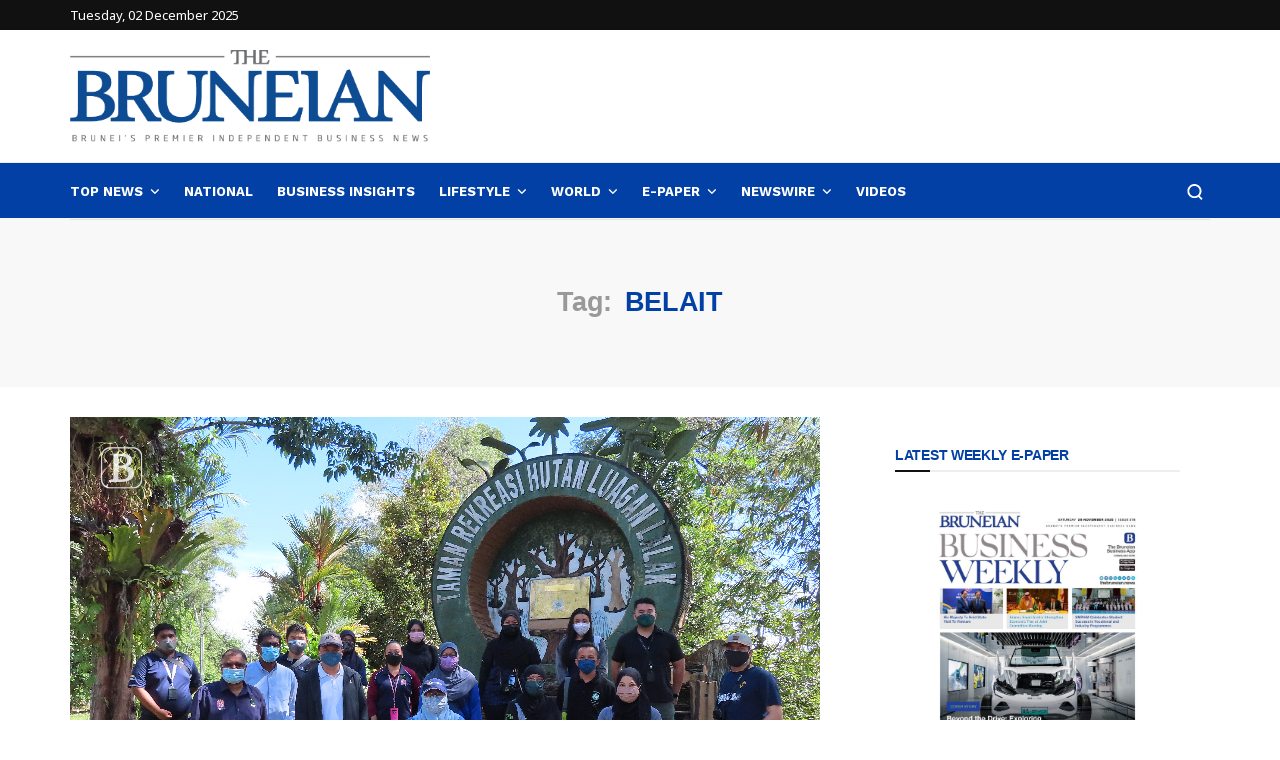

--- FILE ---
content_type: text/html; charset=UTF-8
request_url: https://thebruneian.news/tag/belait/
body_size: 26147
content:
<!doctype html>
<html dir="ltr" lang="en-US" prefix="og: https://ogp.me/ns#">
<head>
	<meta charset="UTF-8">
	<meta name="viewport" content="width=device-width, initial-scale=1, maximum-scale=1">
	<link rel="profile" href="https://gmpg.org/xfn/11">
	<link rel="pingback" href="https://thebruneian.news/xmlrpc.php">
	<title>BELAIT - The Bruneian</title>
<link href='https://fonts.googleapis.com/css?family=Noto+Sans:200,300,400,500,600,700,800,900&amp;subset=cyrillic,cyrillic-ext,greek,greek-ext,latin-ext' rel='stylesheet'>
<link href='https://fonts.googleapis.com/css?family=Work+Sans:200,300,400,500,600,700,800,900&amp;subset=cyrillic,cyrillic-ext,greek,greek-ext,latin-ext' rel='stylesheet'>
<link href='https://fonts.googleapis.com/css?family=PT+Serif:200,300,400,500,600,700,800,900&amp;subset=cyrillic,cyrillic-ext,greek,greek-ext,latin-ext' rel='stylesheet'>
	<style>img:is([sizes="auto" i], [sizes^="auto," i]) { contain-intrinsic-size: 3000px 1500px }</style>
	
		<!-- All in One SEO 4.8.3.2 - aioseo.com -->
	<meta name="robots" content="max-image-preview:large" />
	<link rel="canonical" href="https://thebruneian.news/tag/belait/" />
	<meta name="generator" content="All in One SEO (AIOSEO) 4.8.3.2" />
		<script type="application/ld+json" class="aioseo-schema">
			{"@context":"https:\/\/schema.org","@graph":[{"@type":"BreadcrumbList","@id":"https:\/\/thebruneian.news\/tag\/belait\/#breadcrumblist","itemListElement":[{"@type":"ListItem","@id":"https:\/\/thebruneian.news#listItem","position":1,"name":"Home","item":"https:\/\/thebruneian.news","nextItem":{"@type":"ListItem","@id":"https:\/\/thebruneian.news\/tag\/belait\/#listItem","name":"BELAIT"}},{"@type":"ListItem","@id":"https:\/\/thebruneian.news\/tag\/belait\/#listItem","position":2,"name":"BELAIT","previousItem":{"@type":"ListItem","@id":"https:\/\/thebruneian.news#listItem","name":"Home"}}]},{"@type":"CollectionPage","@id":"https:\/\/thebruneian.news\/tag\/belait\/#collectionpage","url":"https:\/\/thebruneian.news\/tag\/belait\/","name":"BELAIT - The Bruneian","inLanguage":"en-US","isPartOf":{"@id":"https:\/\/thebruneian.news\/#website"},"breadcrumb":{"@id":"https:\/\/thebruneian.news\/tag\/belait\/#breadcrumblist"}},{"@type":"Organization","@id":"https:\/\/thebruneian.news\/#organization","name":"The Bruneian","description":"Brunei's Premier Independent Business News","url":"https:\/\/thebruneian.news\/","telephone":"+6732238382","logo":{"@type":"ImageObject","url":"https:\/\/temp.thebruneian.news\/wp-content\/uploads\/2021\/11\/the-bruneian-blue-logo-500.png","@id":"https:\/\/thebruneian.news\/tag\/belait\/#organizationLogo"},"image":{"@id":"https:\/\/thebruneian.news\/tag\/belait\/#organizationLogo"},"sameAs":["https:\/\/www.facebook.com\/thebruneian.news\/","https:\/\/twitter.com\/thebruneian","https:\/\/www.instagram.com\/thebruneian.news\/","https:\/\/www.youtube.com\/channel\/UCU5WJP8-RAlMcVw41F9H-Dw","https:\/\/www.linkedin.com\/company\/darussalam-media\/"]},{"@type":"WebSite","@id":"https:\/\/thebruneian.news\/#website","url":"https:\/\/thebruneian.news\/","name":"The Bruneian","description":"Brunei's Premier Independent Business News","inLanguage":"en-US","publisher":{"@id":"https:\/\/thebruneian.news\/#organization"}}]}
		</script>
		<!-- All in One SEO -->

<link rel='dns-prefetch' href='//static.addtoany.com' />
<link rel="alternate" type="application/rss+xml" title="The Bruneian &raquo; Feed" href="https://thebruneian.news/feed/" />
<link rel="alternate" type="application/rss+xml" title="The Bruneian &raquo; Comments Feed" href="https://thebruneian.news/comments/feed/" />
<link rel="alternate" type="application/rss+xml" title="The Bruneian &raquo; BELAIT Tag Feed" href="https://thebruneian.news/tag/belait/feed/" />
		<!-- This site uses the Google Analytics by MonsterInsights plugin v9.5.3 - Using Analytics tracking - https://www.monsterinsights.com/ -->
							<script src="//www.googletagmanager.com/gtag/js?id=G-4T75QX61YH"  data-cfasync="false" data-wpfc-render="false" type="text/javascript" async></script>
			<script data-cfasync="false" data-wpfc-render="false" type="text/javascript">
				var mi_version = '9.5.3';
				var mi_track_user = true;
				var mi_no_track_reason = '';
								var MonsterInsightsDefaultLocations = {"page_location":"https:\/\/thebruneian.news\/tag\/belait\/","page_referrer":"https:\/\/thebruneian.news\/tag\/belait"};
				if ( typeof MonsterInsightsPrivacyGuardFilter === 'function' ) {
					var MonsterInsightsLocations = (typeof MonsterInsightsExcludeQuery === 'object') ? MonsterInsightsPrivacyGuardFilter( MonsterInsightsExcludeQuery ) : MonsterInsightsPrivacyGuardFilter( MonsterInsightsDefaultLocations );
				} else {
					var MonsterInsightsLocations = (typeof MonsterInsightsExcludeQuery === 'object') ? MonsterInsightsExcludeQuery : MonsterInsightsDefaultLocations;
				}

								var disableStrs = [
										'ga-disable-G-4T75QX61YH',
									];

				/* Function to detect opted out users */
				function __gtagTrackerIsOptedOut() {
					for (var index = 0; index < disableStrs.length; index++) {
						if (document.cookie.indexOf(disableStrs[index] + '=true') > -1) {
							return true;
						}
					}

					return false;
				}

				/* Disable tracking if the opt-out cookie exists. */
				if (__gtagTrackerIsOptedOut()) {
					for (var index = 0; index < disableStrs.length; index++) {
						window[disableStrs[index]] = true;
					}
				}

				/* Opt-out function */
				function __gtagTrackerOptout() {
					for (var index = 0; index < disableStrs.length; index++) {
						document.cookie = disableStrs[index] + '=true; expires=Thu, 31 Dec 2099 23:59:59 UTC; path=/';
						window[disableStrs[index]] = true;
					}
				}

				if ('undefined' === typeof gaOptout) {
					function gaOptout() {
						__gtagTrackerOptout();
					}
				}
								window.dataLayer = window.dataLayer || [];

				window.MonsterInsightsDualTracker = {
					helpers: {},
					trackers: {},
				};
				if (mi_track_user) {
					function __gtagDataLayer() {
						dataLayer.push(arguments);
					}

					function __gtagTracker(type, name, parameters) {
						if (!parameters) {
							parameters = {};
						}

						if (parameters.send_to) {
							__gtagDataLayer.apply(null, arguments);
							return;
						}

						if (type === 'event') {
														parameters.send_to = monsterinsights_frontend.v4_id;
							var hookName = name;
							if (typeof parameters['event_category'] !== 'undefined') {
								hookName = parameters['event_category'] + ':' + name;
							}

							if (typeof MonsterInsightsDualTracker.trackers[hookName] !== 'undefined') {
								MonsterInsightsDualTracker.trackers[hookName](parameters);
							} else {
								__gtagDataLayer('event', name, parameters);
							}
							
						} else {
							__gtagDataLayer.apply(null, arguments);
						}
					}

					__gtagTracker('js', new Date());
					__gtagTracker('set', {
						'developer_id.dZGIzZG': true,
											});
					if ( MonsterInsightsLocations.page_location ) {
						__gtagTracker('set', MonsterInsightsLocations);
					}
										__gtagTracker('config', 'G-4T75QX61YH', {"forceSSL":"true","link_attribution":"true"} );
															window.gtag = __gtagTracker;										(function () {
						/* https://developers.google.com/analytics/devguides/collection/analyticsjs/ */
						/* ga and __gaTracker compatibility shim. */
						var noopfn = function () {
							return null;
						};
						var newtracker = function () {
							return new Tracker();
						};
						var Tracker = function () {
							return null;
						};
						var p = Tracker.prototype;
						p.get = noopfn;
						p.set = noopfn;
						p.send = function () {
							var args = Array.prototype.slice.call(arguments);
							args.unshift('send');
							__gaTracker.apply(null, args);
						};
						var __gaTracker = function () {
							var len = arguments.length;
							if (len === 0) {
								return;
							}
							var f = arguments[len - 1];
							if (typeof f !== 'object' || f === null || typeof f.hitCallback !== 'function') {
								if ('send' === arguments[0]) {
									var hitConverted, hitObject = false, action;
									if ('event' === arguments[1]) {
										if ('undefined' !== typeof arguments[3]) {
											hitObject = {
												'eventAction': arguments[3],
												'eventCategory': arguments[2],
												'eventLabel': arguments[4],
												'value': arguments[5] ? arguments[5] : 1,
											}
										}
									}
									if ('pageview' === arguments[1]) {
										if ('undefined' !== typeof arguments[2]) {
											hitObject = {
												'eventAction': 'page_view',
												'page_path': arguments[2],
											}
										}
									}
									if (typeof arguments[2] === 'object') {
										hitObject = arguments[2];
									}
									if (typeof arguments[5] === 'object') {
										Object.assign(hitObject, arguments[5]);
									}
									if ('undefined' !== typeof arguments[1].hitType) {
										hitObject = arguments[1];
										if ('pageview' === hitObject.hitType) {
											hitObject.eventAction = 'page_view';
										}
									}
									if (hitObject) {
										action = 'timing' === arguments[1].hitType ? 'timing_complete' : hitObject.eventAction;
										hitConverted = mapArgs(hitObject);
										__gtagTracker('event', action, hitConverted);
									}
								}
								return;
							}

							function mapArgs(args) {
								var arg, hit = {};
								var gaMap = {
									'eventCategory': 'event_category',
									'eventAction': 'event_action',
									'eventLabel': 'event_label',
									'eventValue': 'event_value',
									'nonInteraction': 'non_interaction',
									'timingCategory': 'event_category',
									'timingVar': 'name',
									'timingValue': 'value',
									'timingLabel': 'event_label',
									'page': 'page_path',
									'location': 'page_location',
									'title': 'page_title',
									'referrer' : 'page_referrer',
								};
								for (arg in args) {
																		if (!(!args.hasOwnProperty(arg) || !gaMap.hasOwnProperty(arg))) {
										hit[gaMap[arg]] = args[arg];
									} else {
										hit[arg] = args[arg];
									}
								}
								return hit;
							}

							try {
								f.hitCallback();
							} catch (ex) {
							}
						};
						__gaTracker.create = newtracker;
						__gaTracker.getByName = newtracker;
						__gaTracker.getAll = function () {
							return [];
						};
						__gaTracker.remove = noopfn;
						__gaTracker.loaded = true;
						window['__gaTracker'] = __gaTracker;
					})();
									} else {
										console.log("");
					(function () {
						function __gtagTracker() {
							return null;
						}

						window['__gtagTracker'] = __gtagTracker;
						window['gtag'] = __gtagTracker;
					})();
									}
			</script>
				<!-- / Google Analytics by MonsterInsights -->
		<script type="text/javascript">
/* <![CDATA[ */
window._wpemojiSettings = {"baseUrl":"https:\/\/s.w.org\/images\/core\/emoji\/16.0.1\/72x72\/","ext":".png","svgUrl":"https:\/\/s.w.org\/images\/core\/emoji\/16.0.1\/svg\/","svgExt":".svg","source":{"concatemoji":"https:\/\/thebruneian.news\/wp-includes\/js\/wp-emoji-release.min.js?ver=36440a0a542a6546cc4f78cbfee0ae78"}};
/*! This file is auto-generated */
!function(s,n){var o,i,e;function c(e){try{var t={supportTests:e,timestamp:(new Date).valueOf()};sessionStorage.setItem(o,JSON.stringify(t))}catch(e){}}function p(e,t,n){e.clearRect(0,0,e.canvas.width,e.canvas.height),e.fillText(t,0,0);var t=new Uint32Array(e.getImageData(0,0,e.canvas.width,e.canvas.height).data),a=(e.clearRect(0,0,e.canvas.width,e.canvas.height),e.fillText(n,0,0),new Uint32Array(e.getImageData(0,0,e.canvas.width,e.canvas.height).data));return t.every(function(e,t){return e===a[t]})}function u(e,t){e.clearRect(0,0,e.canvas.width,e.canvas.height),e.fillText(t,0,0);for(var n=e.getImageData(16,16,1,1),a=0;a<n.data.length;a++)if(0!==n.data[a])return!1;return!0}function f(e,t,n,a){switch(t){case"flag":return n(e,"\ud83c\udff3\ufe0f\u200d\u26a7\ufe0f","\ud83c\udff3\ufe0f\u200b\u26a7\ufe0f")?!1:!n(e,"\ud83c\udde8\ud83c\uddf6","\ud83c\udde8\u200b\ud83c\uddf6")&&!n(e,"\ud83c\udff4\udb40\udc67\udb40\udc62\udb40\udc65\udb40\udc6e\udb40\udc67\udb40\udc7f","\ud83c\udff4\u200b\udb40\udc67\u200b\udb40\udc62\u200b\udb40\udc65\u200b\udb40\udc6e\u200b\udb40\udc67\u200b\udb40\udc7f");case"emoji":return!a(e,"\ud83e\udedf")}return!1}function g(e,t,n,a){var r="undefined"!=typeof WorkerGlobalScope&&self instanceof WorkerGlobalScope?new OffscreenCanvas(300,150):s.createElement("canvas"),o=r.getContext("2d",{willReadFrequently:!0}),i=(o.textBaseline="top",o.font="600 32px Arial",{});return e.forEach(function(e){i[e]=t(o,e,n,a)}),i}function t(e){var t=s.createElement("script");t.src=e,t.defer=!0,s.head.appendChild(t)}"undefined"!=typeof Promise&&(o="wpEmojiSettingsSupports",i=["flag","emoji"],n.supports={everything:!0,everythingExceptFlag:!0},e=new Promise(function(e){s.addEventListener("DOMContentLoaded",e,{once:!0})}),new Promise(function(t){var n=function(){try{var e=JSON.parse(sessionStorage.getItem(o));if("object"==typeof e&&"number"==typeof e.timestamp&&(new Date).valueOf()<e.timestamp+604800&&"object"==typeof e.supportTests)return e.supportTests}catch(e){}return null}();if(!n){if("undefined"!=typeof Worker&&"undefined"!=typeof OffscreenCanvas&&"undefined"!=typeof URL&&URL.createObjectURL&&"undefined"!=typeof Blob)try{var e="postMessage("+g.toString()+"("+[JSON.stringify(i),f.toString(),p.toString(),u.toString()].join(",")+"));",a=new Blob([e],{type:"text/javascript"}),r=new Worker(URL.createObjectURL(a),{name:"wpTestEmojiSupports"});return void(r.onmessage=function(e){c(n=e.data),r.terminate(),t(n)})}catch(e){}c(n=g(i,f,p,u))}t(n)}).then(function(e){for(var t in e)n.supports[t]=e[t],n.supports.everything=n.supports.everything&&n.supports[t],"flag"!==t&&(n.supports.everythingExceptFlag=n.supports.everythingExceptFlag&&n.supports[t]);n.supports.everythingExceptFlag=n.supports.everythingExceptFlag&&!n.supports.flag,n.DOMReady=!1,n.readyCallback=function(){n.DOMReady=!0}}).then(function(){return e}).then(function(){var e;n.supports.everything||(n.readyCallback(),(e=n.source||{}).concatemoji?t(e.concatemoji):e.wpemoji&&e.twemoji&&(t(e.twemoji),t(e.wpemoji)))}))}((window,document),window._wpemojiSettings);
/* ]]> */
</script>
<link rel='stylesheet' id='dashicons-css' href='https://thebruneian.news/wp-includes/css/dashicons.min.css?ver=36440a0a542a6546cc4f78cbfee0ae78' type='text/css' media='all' />
<link rel='stylesheet' id='post-views-counter-frontend-css' href='https://thebruneian.news/wp-content/plugins/post-views-counter/css/frontend.min.css?ver=1.5.5' type='text/css' media='all' />
<style id='wp-emoji-styles-inline-css' type='text/css'>

	img.wp-smiley, img.emoji {
		display: inline !important;
		border: none !important;
		box-shadow: none !important;
		height: 1em !important;
		width: 1em !important;
		margin: 0 0.07em !important;
		vertical-align: -0.1em !important;
		background: none !important;
		padding: 0 !important;
	}
</style>
<link rel='stylesheet' id='wp-block-library-css' href='https://thebruneian.news/wp-includes/css/dist/block-library/style.min.css?ver=36440a0a542a6546cc4f78cbfee0ae78' type='text/css' media='all' />
<style id='classic-theme-styles-inline-css' type='text/css'>
/*! This file is auto-generated */
.wp-block-button__link{color:#fff;background-color:#32373c;border-radius:9999px;box-shadow:none;text-decoration:none;padding:calc(.667em + 2px) calc(1.333em + 2px);font-size:1.125em}.wp-block-file__button{background:#32373c;color:#fff;text-decoration:none}
</style>
<style id='global-styles-inline-css' type='text/css'>
:root{--wp--preset--aspect-ratio--square: 1;--wp--preset--aspect-ratio--4-3: 4/3;--wp--preset--aspect-ratio--3-4: 3/4;--wp--preset--aspect-ratio--3-2: 3/2;--wp--preset--aspect-ratio--2-3: 2/3;--wp--preset--aspect-ratio--16-9: 16/9;--wp--preset--aspect-ratio--9-16: 9/16;--wp--preset--color--black: #000000;--wp--preset--color--cyan-bluish-gray: #abb8c3;--wp--preset--color--white: #ffffff;--wp--preset--color--pale-pink: #f78da7;--wp--preset--color--vivid-red: #cf2e2e;--wp--preset--color--luminous-vivid-orange: #ff6900;--wp--preset--color--luminous-vivid-amber: #fcb900;--wp--preset--color--light-green-cyan: #7bdcb5;--wp--preset--color--vivid-green-cyan: #00d084;--wp--preset--color--pale-cyan-blue: #8ed1fc;--wp--preset--color--vivid-cyan-blue: #0693e3;--wp--preset--color--vivid-purple: #9b51e0;--wp--preset--gradient--vivid-cyan-blue-to-vivid-purple: linear-gradient(135deg,rgba(6,147,227,1) 0%,rgb(155,81,224) 100%);--wp--preset--gradient--light-green-cyan-to-vivid-green-cyan: linear-gradient(135deg,rgb(122,220,180) 0%,rgb(0,208,130) 100%);--wp--preset--gradient--luminous-vivid-amber-to-luminous-vivid-orange: linear-gradient(135deg,rgba(252,185,0,1) 0%,rgba(255,105,0,1) 100%);--wp--preset--gradient--luminous-vivid-orange-to-vivid-red: linear-gradient(135deg,rgba(255,105,0,1) 0%,rgb(207,46,46) 100%);--wp--preset--gradient--very-light-gray-to-cyan-bluish-gray: linear-gradient(135deg,rgb(238,238,238) 0%,rgb(169,184,195) 100%);--wp--preset--gradient--cool-to-warm-spectrum: linear-gradient(135deg,rgb(74,234,220) 0%,rgb(151,120,209) 20%,rgb(207,42,186) 40%,rgb(238,44,130) 60%,rgb(251,105,98) 80%,rgb(254,248,76) 100%);--wp--preset--gradient--blush-light-purple: linear-gradient(135deg,rgb(255,206,236) 0%,rgb(152,150,240) 100%);--wp--preset--gradient--blush-bordeaux: linear-gradient(135deg,rgb(254,205,165) 0%,rgb(254,45,45) 50%,rgb(107,0,62) 100%);--wp--preset--gradient--luminous-dusk: linear-gradient(135deg,rgb(255,203,112) 0%,rgb(199,81,192) 50%,rgb(65,88,208) 100%);--wp--preset--gradient--pale-ocean: linear-gradient(135deg,rgb(255,245,203) 0%,rgb(182,227,212) 50%,rgb(51,167,181) 100%);--wp--preset--gradient--electric-grass: linear-gradient(135deg,rgb(202,248,128) 0%,rgb(113,206,126) 100%);--wp--preset--gradient--midnight: linear-gradient(135deg,rgb(2,3,129) 0%,rgb(40,116,252) 100%);--wp--preset--font-size--small: 13px;--wp--preset--font-size--medium: 20px;--wp--preset--font-size--large: 36px;--wp--preset--font-size--x-large: 42px;--wp--preset--spacing--20: 0.44rem;--wp--preset--spacing--30: 0.67rem;--wp--preset--spacing--40: 1rem;--wp--preset--spacing--50: 1.5rem;--wp--preset--spacing--60: 2.25rem;--wp--preset--spacing--70: 3.38rem;--wp--preset--spacing--80: 5.06rem;--wp--preset--shadow--natural: 6px 6px 9px rgba(0, 0, 0, 0.2);--wp--preset--shadow--deep: 12px 12px 50px rgba(0, 0, 0, 0.4);--wp--preset--shadow--sharp: 6px 6px 0px rgba(0, 0, 0, 0.2);--wp--preset--shadow--outlined: 6px 6px 0px -3px rgba(255, 255, 255, 1), 6px 6px rgba(0, 0, 0, 1);--wp--preset--shadow--crisp: 6px 6px 0px rgba(0, 0, 0, 1);}:where(.is-layout-flex){gap: 0.5em;}:where(.is-layout-grid){gap: 0.5em;}body .is-layout-flex{display: flex;}.is-layout-flex{flex-wrap: wrap;align-items: center;}.is-layout-flex > :is(*, div){margin: 0;}body .is-layout-grid{display: grid;}.is-layout-grid > :is(*, div){margin: 0;}:where(.wp-block-columns.is-layout-flex){gap: 2em;}:where(.wp-block-columns.is-layout-grid){gap: 2em;}:where(.wp-block-post-template.is-layout-flex){gap: 1.25em;}:where(.wp-block-post-template.is-layout-grid){gap: 1.25em;}.has-black-color{color: var(--wp--preset--color--black) !important;}.has-cyan-bluish-gray-color{color: var(--wp--preset--color--cyan-bluish-gray) !important;}.has-white-color{color: var(--wp--preset--color--white) !important;}.has-pale-pink-color{color: var(--wp--preset--color--pale-pink) !important;}.has-vivid-red-color{color: var(--wp--preset--color--vivid-red) !important;}.has-luminous-vivid-orange-color{color: var(--wp--preset--color--luminous-vivid-orange) !important;}.has-luminous-vivid-amber-color{color: var(--wp--preset--color--luminous-vivid-amber) !important;}.has-light-green-cyan-color{color: var(--wp--preset--color--light-green-cyan) !important;}.has-vivid-green-cyan-color{color: var(--wp--preset--color--vivid-green-cyan) !important;}.has-pale-cyan-blue-color{color: var(--wp--preset--color--pale-cyan-blue) !important;}.has-vivid-cyan-blue-color{color: var(--wp--preset--color--vivid-cyan-blue) !important;}.has-vivid-purple-color{color: var(--wp--preset--color--vivid-purple) !important;}.has-black-background-color{background-color: var(--wp--preset--color--black) !important;}.has-cyan-bluish-gray-background-color{background-color: var(--wp--preset--color--cyan-bluish-gray) !important;}.has-white-background-color{background-color: var(--wp--preset--color--white) !important;}.has-pale-pink-background-color{background-color: var(--wp--preset--color--pale-pink) !important;}.has-vivid-red-background-color{background-color: var(--wp--preset--color--vivid-red) !important;}.has-luminous-vivid-orange-background-color{background-color: var(--wp--preset--color--luminous-vivid-orange) !important;}.has-luminous-vivid-amber-background-color{background-color: var(--wp--preset--color--luminous-vivid-amber) !important;}.has-light-green-cyan-background-color{background-color: var(--wp--preset--color--light-green-cyan) !important;}.has-vivid-green-cyan-background-color{background-color: var(--wp--preset--color--vivid-green-cyan) !important;}.has-pale-cyan-blue-background-color{background-color: var(--wp--preset--color--pale-cyan-blue) !important;}.has-vivid-cyan-blue-background-color{background-color: var(--wp--preset--color--vivid-cyan-blue) !important;}.has-vivid-purple-background-color{background-color: var(--wp--preset--color--vivid-purple) !important;}.has-black-border-color{border-color: var(--wp--preset--color--black) !important;}.has-cyan-bluish-gray-border-color{border-color: var(--wp--preset--color--cyan-bluish-gray) !important;}.has-white-border-color{border-color: var(--wp--preset--color--white) !important;}.has-pale-pink-border-color{border-color: var(--wp--preset--color--pale-pink) !important;}.has-vivid-red-border-color{border-color: var(--wp--preset--color--vivid-red) !important;}.has-luminous-vivid-orange-border-color{border-color: var(--wp--preset--color--luminous-vivid-orange) !important;}.has-luminous-vivid-amber-border-color{border-color: var(--wp--preset--color--luminous-vivid-amber) !important;}.has-light-green-cyan-border-color{border-color: var(--wp--preset--color--light-green-cyan) !important;}.has-vivid-green-cyan-border-color{border-color: var(--wp--preset--color--vivid-green-cyan) !important;}.has-pale-cyan-blue-border-color{border-color: var(--wp--preset--color--pale-cyan-blue) !important;}.has-vivid-cyan-blue-border-color{border-color: var(--wp--preset--color--vivid-cyan-blue) !important;}.has-vivid-purple-border-color{border-color: var(--wp--preset--color--vivid-purple) !important;}.has-vivid-cyan-blue-to-vivid-purple-gradient-background{background: var(--wp--preset--gradient--vivid-cyan-blue-to-vivid-purple) !important;}.has-light-green-cyan-to-vivid-green-cyan-gradient-background{background: var(--wp--preset--gradient--light-green-cyan-to-vivid-green-cyan) !important;}.has-luminous-vivid-amber-to-luminous-vivid-orange-gradient-background{background: var(--wp--preset--gradient--luminous-vivid-amber-to-luminous-vivid-orange) !important;}.has-luminous-vivid-orange-to-vivid-red-gradient-background{background: var(--wp--preset--gradient--luminous-vivid-orange-to-vivid-red) !important;}.has-very-light-gray-to-cyan-bluish-gray-gradient-background{background: var(--wp--preset--gradient--very-light-gray-to-cyan-bluish-gray) !important;}.has-cool-to-warm-spectrum-gradient-background{background: var(--wp--preset--gradient--cool-to-warm-spectrum) !important;}.has-blush-light-purple-gradient-background{background: var(--wp--preset--gradient--blush-light-purple) !important;}.has-blush-bordeaux-gradient-background{background: var(--wp--preset--gradient--blush-bordeaux) !important;}.has-luminous-dusk-gradient-background{background: var(--wp--preset--gradient--luminous-dusk) !important;}.has-pale-ocean-gradient-background{background: var(--wp--preset--gradient--pale-ocean) !important;}.has-electric-grass-gradient-background{background: var(--wp--preset--gradient--electric-grass) !important;}.has-midnight-gradient-background{background: var(--wp--preset--gradient--midnight) !important;}.has-small-font-size{font-size: var(--wp--preset--font-size--small) !important;}.has-medium-font-size{font-size: var(--wp--preset--font-size--medium) !important;}.has-large-font-size{font-size: var(--wp--preset--font-size--large) !important;}.has-x-large-font-size{font-size: var(--wp--preset--font-size--x-large) !important;}
:where(.wp-block-post-template.is-layout-flex){gap: 1.25em;}:where(.wp-block-post-template.is-layout-grid){gap: 1.25em;}
:where(.wp-block-columns.is-layout-flex){gap: 2em;}:where(.wp-block-columns.is-layout-grid){gap: 2em;}
:root :where(.wp-block-pullquote){font-size: 1.5em;line-height: 1.6;}
</style>
<link rel='stylesheet' id='coderevolution-front-css-css' href='https://thebruneian.news/wp-content/plugins/rss-feed-post-generator-echo/styles/coderevolution-front.css?ver=5.4.8.1' type='text/css' media='all' />
<link rel='stylesheet' id='echo-thumbnail-css-css' href='https://thebruneian.news/wp-content/plugins/rss-feed-post-generator-echo/styles/echo-thumbnail.css?ver=5.4.8.1' type='text/css' media='all' />
<link rel='stylesheet' id='woocommerce-layout-css' href='https://thebruneian.news/wp-content/plugins/woocommerce/assets/css/woocommerce-layout.css?ver=9.9.5' type='text/css' media='all' />
<link rel='stylesheet' id='woocommerce-smallscreen-css' href='https://thebruneian.news/wp-content/plugins/woocommerce/assets/css/woocommerce-smallscreen.css?ver=9.9.5' type='text/css' media='only screen and (max-width: 768px)' />
<link rel='stylesheet' id='woocommerce-general-css' href='https://thebruneian.news/wp-content/plugins/woocommerce/assets/css/woocommerce.css?ver=9.9.5' type='text/css' media='all' />
<style id='woocommerce-inline-inline-css' type='text/css'>
.woocommerce form .form-row .required { visibility: visible; }
</style>
<link rel='stylesheet' id='brands-styles-css' href='https://thebruneian.news/wp-content/plugins/woocommerce/assets/css/brands.css?ver=9.9.5' type='text/css' media='all' />
<link rel='stylesheet' id='evo-core-style-css' href='https://thebruneian.news/wp-content/themes/evonews/includes/assets/css/evo-core.css?ver=36440a0a542a6546cc4f78cbfee0ae78' type='text/css' media='all' />
<link rel='stylesheet' id='vo-style-css' href='https://thebruneian.news/wp-content/themes/evonews/style.css?ver=36440a0a542a6546cc4f78cbfee0ae78' type='text/css' media='all' />
<link rel='stylesheet' id='evo-custom-style-css' href='https://thebruneian.news/wp-content/themes/evonews/includes/assets/css/css-settings.css?ver=36440a0a542a6546cc4f78cbfee0ae78' type='text/css' media='all' />
<style id='evo-custom-style-inline-css' type='text/css'>
body{color:#222222!important;font-family:Noto Sans!important;font-size:14px!important;font-style:normal!important;font-variant:normal!important;font-weight:normal!important;}
.evo-logo-text{font-family:Work Sans;}
.evo-main-menu ul li > a{font-family:Work Sans;}
.evo-mobile-nav ul li a{font-family:Work Sans;}
.evo-entry-title{color:#0240a5!important;font-family:Work Sans;}
.woocommerce div.product .product_title, .woocommerce ul.products li.product .woocommerce-loop-product__title, .woocommerce ul.products li.product h3, .woocommerce .evo-cart-page table.shop_table tbody td.product-name{color:#0d2ac3!important;font-family:Work Sans;}
.evo-title{color:#0240a5!important;font-family:Work Sans;}
.evo-post-meta > *{font-family:Work Sans;}
.evo-entry-content p{font-family:PT Serif;}
.evo-post-category a{font-family:Work Sans;}
::selection{background-color:#0240a5;}.evo-default-color, .evo-remember-form input[type="checkbox"]:checked + label:after, .evo-mobile-subscribe i, .evo-brnews-a.evo-light-brnews .evo-br-news-title, .plyr__progress--played, .plyr__volume--display, .evo-module-video.evo-module-light .evo-video-item:hover .evo-video-icon, .evo-module-video.evo-module-light .active-video .evo-video-icon, .evo-module-video.evo-module-light .active-video .evo-entry-title a, .evo-video-module-b .active-video .evo-entry-title a, .evo-module-author .evo-author-name > a:hover, .evo-tab-list a.selected, .entry-content a, .evo-post-tags ul li a:hover, .evo-post-source a:hover, .evo-post-via a:hover, .comment-list li .comment-author a:hover, .evo-single-newsletter form input[type="submit"]:hover, .comment-text a, .evo-author-bio .evo-author-name > a:hover, .widget_archive ul li a:hover, .widget_categories ul li a:hover, .widget_pages ul li a:hover, .widget_meta ul li a:hover, .widget_recent_entries ul li a:hover, .widget_nav_menu ul li a:hover{color:#0240a5!important;}.mega-menu .evo-mega-menu-content:before, .evo-login-register-form .evo-form-group button, .evo-mobile-subscribe form input[type="submit"], .slick-dots li.slick-active button, .evo-button-c .evo-button-style a:hover, .evo-button-b .evo-button-style a:hover, .evo-post-format-c .evo-post-format, .evo-post-meta.center .evo-post-share-buttons.evo-anime-top, .evo-pagination-b .evo-pagination .nav-links a:hover, .evo-pagination-b .evo-ajax-more a:hover, .evo-pagination-b .evo-pagination > * > a:hover, .evo-pagination-b .page-numbers.current, .evo-brnews-a .slick-arrow:hover:before, .evo-brnews-a.evo-colored-brnews .evo-module-inner, .evo-carousel-a .slick-arrow:hover:before, .plyr--video .plyr__controls button.tab-focus:focus, .plyr--video .plyr__controls button:hover, .evo-video-module-b .active-video .evo-video-image:before, .evo-video-module-c.evo-module-light .evo-video-image i, .evo-not-found-form .search_input:focus + button, .evo-recent-style-b .evo-post-number, .evo-tab-widget .evo-post-number, .evo-review-widget ul li .evo-review-bar-item span, .evo-review-widget ul li a .evo-review-score, .comment-respond input[type="submit"]:hover, .evo-post-directions-inner > * a:hover, .evo-single-progress > *, .evo-back-top a:hover, .evo-error-first, .evo-error-button a:hover{background-color:#0240a5;}.evo-login-register-form .evo-form-group input[type="text"]:focus, .evo-login-register-form .evo-form-group input[type="password"]:focus, .evo-login-register-form .evo-form-group input[type="email"]:focus, .evo-mobile-subscribe form input[type="email"]:focus, .evo-button-b .evo-button-style a:hover, .evo-not-found-form .search_input:focus{border-color:#0240a5;}.evo-spinner{border-top-color:#0240a5;}.evo-button-e .evo-button-style a:before{background-color:#d7d4ff;}.evo-button-e .evo-button-style a{color:#0240a5!important;}.evo-button-e .evo-button-style a{border-color:#0240a5;}.evo-reviw-point, .evo-review-bars ul li .evo-review-bar-item span{background-color:#ffd700;}.evo-review-rating-stars{color:#ffd700!important;}.evo-entry-title a{color:#111!important;}.evo-post .evo-entry-title a:hover, .woocommerce ul.products li.product .woocommerce-loop-product__title:hover{color:#0240a5!important;}.evo-post-meta > *, .evo-post-meta > * > a, .evo-post-meta > *~*:before, .evo-featured-d.evo-module-dark .evo-post-meta > *, .evo-featured-d.evo-module-dark .evo-post-meta > * > a, .evo-featured-d.evo-module-dark .evo-post-meta > *~*:before{color:#111111!important;}.evo-post-author a{color:#111111!important;}.evo-entry-content p{color:#111111!important;}.evo-entry-content p{color:#111111!important;}.evo-single-post .evo-entry-content p{padding-left:0px;}.evo-single-post .evo-entry-content p{padding-right:0px;}.evo-gradient-a{background: rgb(2,101,254);
    background: -moz-linear-gradient(left,  rgba(2,101,254,1) 0%, rgba(109,2,201,1) 100%);
    background: -webkit-linear-gradient(left,  rgba(2,101,254,1) 0%,rgba(109,2,201,1) 100%);
    background: linear-gradient(to right,  rgba(2,101,254,1) 0%,rgba(109,2,201,1) 100%);
    filter: progid:DXImageTransform.Microsoft.gradient( startColorstr='#0265fe', endColorstr='#6d02c9',GradientType=1 );}.evo-gradient-b{background: rgb(68,202,231);
    background: -moz-linear-gradient(left,  rgba(68,202,231,1) 0%, rgba(1,244,200,1) 100%);
    background: -webkit-linear-gradient(left,  rgba(68,202,231,1) 0%,rgba(1,244,200,1) 100%);
    background: linear-gradient(to right,  rgba(68,202,231,1) 0%,rgba(1,244,200,1) 100%);
    filter: progid:DXImageTransform.Microsoft.gradient( startColorstr='#44cae7', endColorstr='#01f4c8',GradientType=1 );}.evo-gradient-c{background: rgb(253,18,18);
	background: -moz-linear-gradient(left,  rgba(253,18,18,1) 0%, rgba(251,162,7,1) 100%);
	background: -webkit-linear-gradient(left,  rgba(253,18,18,1) 0%,rgba(251,162,7,1) 100%);
	background: linear-gradient(to right,  rgba(253,18,18,1) 0%,rgba(251,162,7,1) 100%);
	filter: progid:DXImageTransform.Microsoft.gradient( startColorstr='#fd1212', endColorstr='#fba207',GradientType=1 );}.evo-button-f .evo-button-style a{background: rgb(2,101,254);
    background: -moz-linear-gradient(left,  rgba(2,101,254,1) 0%, rgba(109,2,201,1) 100%);
    background: -webkit-linear-gradient(left,  rgba(2,101,254,1) 0%,rgba(109,2,201,1) 100%);
    background: linear-gradient(to right,  rgba(2,101,254,1) 0%,rgba(109,2,201,1) 100%);
    filter: progid:DXImageTransform.Microsoft.gradient( startColorstr='#0265fe', endColorstr='#6d02c9',GradientType=1 );}.evo-post-format-b .evo-post-format{background: rgb(2,101,254);
    background: -moz-linear-gradient(left,  rgba(2,101,254,1) 0%, rgba(109,2,201,1) 100%);
    background: -webkit-linear-gradient(left,  rgba(2,101,254,1) 0%,rgba(109,2,201,1) 100%);
    background: linear-gradient(to right,  rgba(2,101,254,1) 0%,rgba(109,2,201,1) 100%);
    filter: progid:DXImageTransform.Microsoft.gradient( startColorstr='#0265fe', endColorstr='#6d02c9',GradientType=1 );}.evo-footer-widgets, .evo-footer-widgets p, .evo-footer-widgets p, .evo-footer-copyright p, .evo-footer-widgets .widget_rss ul li .rssSummary, .evo-footer-widgets #wp-calendar > caption, .evo-footer-widgets .evo-post-meta > *, .evo-footer-widgets .evo-post-meta > *~*:before{color:#ffffff!important;}.evo-footer, .evo-footer-widgets .slick-arrow:before, .evo-footer-widgets .evo-recent-style-c .evo-post-number{background-color:#0240a5;}.evo-footer-widgets a, .evo-footer-menu ul li a, .widget_search button, .evo-footer-widgets .evo-recent-style-c .evo-post-number{color:#ffffff!important;}.evo-footer-widgets .widget_recent_comments ul li .comment-author-link{border-color:#ffffff;}.evo-color-header .evo-header-topbar{background-color:#111;}.evo-color-header .evo-header-topbar .evo-topbar-quick, .evo-color-header .evo-header-topbar .evo-topbar-quick a{color:#fff!important;}.evo-close-browse .evo-close:before, .evo-close-browse .evo-close:after{background-color:#fff;}.evo-color-header .evo-header-topbar .evo-topbar-quick a:hover{color:#fff!important;}.evo-close-browse .evo-close:hover:before, .evo-close-browse .evo-close:hover:after{background-color:#fff;}.evo-color-header .evo-topbar-menu > ul > li a{color:#fff!important;}.evo-color-header .evo-topbar-menu > ul > li > a:hover, .evo-color-header .evo-topbar-menu > ul > li:hover > a{color:#fff!important;}.evo-color-header .evo-topbar-menu ul li ul{background-color:#111;}.evo-color-header .evo-topbar-menu ul li ul li a{color:#fff!important;}.evo-color-header .evo-topbar-menu ul li ul li a:hover, .evo-color-header .evo-topbar-menu ul li ul li:hover > a{color:#fff!important;}.evo-color-header .evo-header-a, .evo-color-header .evo-header-a .evo-hamburger span:before {background-color:#fff;}.evo-color-header .evo-header-a a{color:#111!important;}.evo-color-header .evo-header-a .evo-hamburger span{background-color:#111;}.evo-color-header .evo-header-a a:hover{color:#0d2ac3!important;}.evo-color-header .evo-header-a .evo-hamburger:hover span{background-color:#0d2ac3;}.evo-color-header .evo-header-b, .evo-color-header .evo-header-b .evo-hamburger span:before{background-color:#fff;}.evo-color-header .evo-header-b .evo-quick-button a{color:#111!important;}.evo-color-header .evo-header-b .evo-hamburger span{background-color:#111;}.evo-color-header .evo-header-b .evo-quick-button a:hover{color:#fff!important;}.evo-color-header .evo-header-b .evo-hamburger:hover span{background-color:#fff;}.evo-color-header .evo-header-b .evo-main-menu > ul > li > a{color:#111!important;}.evo-color-header .evo-header-b .evo-main-menu > ul > li > a:hover, .evo-color-header .evo-header-b .evo-main-menu > ul > li:hover > a{color:#0d2ac3!important;}.evo-color-header .evo-child-menu, .evo-color-header .evo-mega-menu-content, .evo-color-header .evo-mega-category.three-menu{background-color:#fff;}.evo-color-header .evo-main-menu .evo-child-menu ul li a:hover, .evo-color-header .evo-main-menu .evo-child-menu ul li:hover > a, .evo-color-header .evo-mega-menu-content > .sub-menu > li > a:hover, .evo-color-header .evo-mega-menu-content > .sub-menu > li:hover > a, .mega-menu .evo-mega-menu-content .sub-menu > li > a:hover, .mega-menu .evo-mega-menu-content .sub-menu > li:hover > a, .mega-menu .evo-entry-title a:hover {color:#111!important;}.mega-menu .evo-post-meta > *, .mega-menu .evo-post-meta > * > a{color:#bbb!important;}.evo-header-sticky, .evo-header-sticky .evo-hamburger span:before, .evo-single-sticky{background-color:#fff;}.evo-header-sticky .evo-quick-button a, .evo-single-sticky > *, .evo-sticky-meta .evo-post-comment a, .evo-social li a{color:#111!important;}.evo-single-sticky .evo-post-sticky:before{background-color:#111;}.evo-header-sticky .evo-hamburger span, .evo-single-sticky .evo-post-detail .evo-post-author:before, .evo-sticky-meta .evo-share-buttons:before{background-color:#111;}.evo-header-sticky .evo-quick-button a:hover{color:#0d2ac3!important;}.evo-header-sticky .evo-hamburger:hover span{background-color:#0d2ac3;}.evo-header-sticky .evo-main-menu > ul > li > a{color:#111!important;}.evo-header-sticky .evo-main-menu > ul > li > a:hover, .evo-header-sticky .evo-main-menu > ul > li:hover > a{color:#0d2ac3!important;}.evo-header-mobile, .evo-header-mobile .evo-hamburger span:before{background-color:#fff;}.evo-header-mobile .evo-quick-button a{color:#111!important;}.evo-header-mobile .evo-hamburger span{background-color:#111;}.evo-header-desktop .evo-logo-text{color:#0240a5!important;}.evo-header-mobile .evo-logo-text{color:#0240a5!important;}.evo-mobile-top .evo-logo-text{color:#0240a5!important;}.evo-header-sticky .evo-logo-text, .evo-single-sticky .evo-logo-text{color:#0240a5!important;}.evo-header-a{padding:20px 0px;}.evo-header-desktop .evo-brand-logo img{max-height:95px;}.evo-header-mobile .evo-brand-logo img{max-height:30px;}.evo-mobile-top .evo-brand-logo img{max-height:60px;}.evo-header-sticky .evo-brand-logo img{max-height:30px;}.evo-transparent-header .evo-header-desktop .evo-brand-logo img{max-height:22px;}.woocommerce .widget_price_filter .ui-slider .ui-slider-handle, .woocommerce .widget_price_filter .ui-slider .ui-slider-range, .woocommerce .widget_price_filter .price_slider_wrapper .ui-widget-content, .woocommerce .woocommerce-form-login .woocommerce-Button, .woocommerce .woocommerce-form-login .woocommerce-Button:hover, .woocommerce .woocommerce-mini-cart__buttons.buttons .button.checkout, .woocommerce #respond input#submit.alt, .woocommerce a.button.alt, .woocommerce button.button.alt, .woocommerce input.button.alt, .woocommerce #respond input#submit.alt:hover, .woocommerce a.button.alt:hover, .woocommerce button.button.alt:hover, .woocommerce input.button.alt:hover, .woocommerce .evo-cart-page .cart-collaterals .woocommerce-shipping-calculator .shipping-calculator-form .button, .woocommerce .evo-cart-page table.shop_table tbody td.actions .coupon .button, .woocommerce-checkout .checkout_coupon .button, .woocommerce-checkout .checkout_coupon .button:hover, .evo-shopping-bag .evo-total-product, .woocommerce .return-to-shop a, .woocommerce .return-to-shop a:hover, .woocommerce #review_form #respond .form-submit input{background-color:#0240a5;}.woocommerce .evo-cart-page .cart-collaterals .woocommerce-shipping-calculator a, .woocommerce-error a, .woocommerce-info a, .woocommerce-message a, .single-product .product_meta a{color:#0240a5!important;}.woocommerce span.onsale{background-color:#62b545;}.woocommerce div.product p.price, .woocommerce div.product span.price{color:#62b545!important;}
</style>
<link rel='stylesheet' id='addtoany-css' href='https://thebruneian.news/wp-content/plugins/add-to-any/addtoany.min.css?ver=1.16' type='text/css' media='all' />
<script type="text/javascript" src="https://thebruneian.news/wp-includes/js/jquery/jquery.min.js?ver=3.7.1" id="jquery-core-js"></script>
<script type="text/javascript" src="https://thebruneian.news/wp-includes/js/jquery/jquery-migrate.min.js?ver=3.4.1" id="jquery-migrate-js"></script>
<script type="text/javascript" src="https://thebruneian.news/wp-content/plugins/google-analytics-for-wordpress/assets/js/frontend-gtag.min.js?ver=9.5.3" id="monsterinsights-frontend-script-js" async="async" data-wp-strategy="async"></script>
<script data-cfasync="false" data-wpfc-render="false" type="text/javascript" id='monsterinsights-frontend-script-js-extra'>/* <![CDATA[ */
var monsterinsights_frontend = {"js_events_tracking":"true","download_extensions":"doc,pdf,ppt,zip,xls,docx,pptx,xlsx","inbound_paths":"[{\"path\":\"\\\/go\\\/\",\"label\":\"affiliate\"},{\"path\":\"\\\/recommend\\\/\",\"label\":\"affiliate\"}]","home_url":"https:\/\/thebruneian.news","hash_tracking":"false","v4_id":"G-4T75QX61YH"};/* ]]> */
</script>
<script type="text/javascript" id="addtoany-core-js-before">
/* <![CDATA[ */
window.a2a_config=window.a2a_config||{};a2a_config.callbacks=[];a2a_config.overlays=[];a2a_config.templates={};
/* ]]> */
</script>
<script type="text/javascript" defer src="https://static.addtoany.com/menu/page.js" id="addtoany-core-js"></script>
<script type="text/javascript" defer src="https://thebruneian.news/wp-content/plugins/add-to-any/addtoany.min.js?ver=1.1" id="addtoany-jquery-js"></script>
<script type="text/javascript" id="3d-flip-book-client-locale-loader-js-extra">
/* <![CDATA[ */
var FB3D_CLIENT_LOCALE = {"ajaxurl":"https:\/\/thebruneian.news\/wp-admin\/admin-ajax.php","dictionary":{"Table of contents":"Table of contents","Close":"Close","Bookmarks":"Bookmarks","Thumbnails":"Thumbnails","Search":"Search","Share":"Share","Facebook":"Facebook","Twitter":"Twitter","Email":"Email","Play":"Play","Previous page":"Previous page","Next page":"Next page","Zoom in":"Zoom in","Zoom out":"Zoom out","Fit view":"Fit view","Auto play":"Auto play","Full screen":"Full screen","More":"More","Smart pan":"Smart pan","Single page":"Single page","Sounds":"Sounds","Stats":"Stats","Print":"Print","Download":"Download","Goto first page":"Goto first page","Goto last page":"Goto last page"},"images":"https:\/\/thebruneian.news\/wp-content\/plugins\/interactive-3d-flipbook-powered-physics-engine\/assets\/images\/","jsData":{"urls":[],"posts":{"ids_mis":[],"ids":[]},"pages":[],"firstPages":[],"bookCtrlProps":[],"bookTemplates":[]},"key":"3d-flip-book","pdfJS":{"pdfJsLib":"https:\/\/thebruneian.news\/wp-content\/plugins\/interactive-3d-flipbook-powered-physics-engine\/assets\/js\/pdf.min.js?ver=4.3.136","pdfJsWorker":"https:\/\/thebruneian.news\/wp-content\/plugins\/interactive-3d-flipbook-powered-physics-engine\/assets\/js\/pdf.worker.js?ver=4.3.136","stablePdfJsLib":"https:\/\/thebruneian.news\/wp-content\/plugins\/interactive-3d-flipbook-powered-physics-engine\/assets\/js\/stable\/pdf.min.js?ver=2.5.207","stablePdfJsWorker":"https:\/\/thebruneian.news\/wp-content\/plugins\/interactive-3d-flipbook-powered-physics-engine\/assets\/js\/stable\/pdf.worker.js?ver=2.5.207","pdfJsCMapUrl":"https:\/\/thebruneian.news\/wp-content\/plugins\/interactive-3d-flipbook-powered-physics-engine\/assets\/cmaps\/"},"cacheurl":"https:\/\/thebruneian.news\/wp-content\/uploads\/3d-flip-book\/cache\/","pluginsurl":"https:\/\/thebruneian.news\/wp-content\/plugins\/","pluginurl":"https:\/\/thebruneian.news\/wp-content\/plugins\/interactive-3d-flipbook-powered-physics-engine\/","thumbnailSize":{"width":"150","height":"150"},"version":"1.16.16"};
/* ]]> */
</script>
<script type="text/javascript" src="https://thebruneian.news/wp-content/plugins/interactive-3d-flipbook-powered-physics-engine/assets/js/client-locale-loader.js?ver=1.16.16" id="3d-flip-book-client-locale-loader-js" async="async" data-wp-strategy="async"></script>
<script type="text/javascript" src="https://thebruneian.news/wp-content/plugins/woocommerce/assets/js/jquery-blockui/jquery.blockUI.min.js?ver=2.7.0-wc.9.9.5" id="jquery-blockui-js" data-wp-strategy="defer"></script>
<script type="text/javascript" id="wc-add-to-cart-js-extra">
/* <![CDATA[ */
var wc_add_to_cart_params = {"ajax_url":"\/wp-admin\/admin-ajax.php","wc_ajax_url":"\/?wc-ajax=%%endpoint%%","i18n_view_cart":"View cart","cart_url":"https:\/\/thebruneian.news\/cart\/","is_cart":"","cart_redirect_after_add":"yes"};
/* ]]> */
</script>
<script type="text/javascript" src="https://thebruneian.news/wp-content/plugins/woocommerce/assets/js/frontend/add-to-cart.min.js?ver=9.9.5" id="wc-add-to-cart-js" data-wp-strategy="defer"></script>
<script type="text/javascript" src="https://thebruneian.news/wp-content/plugins/woocommerce/assets/js/js-cookie/js.cookie.min.js?ver=2.1.4-wc.9.9.5" id="js-cookie-js" defer="defer" data-wp-strategy="defer"></script>
<script type="text/javascript" id="woocommerce-js-extra">
/* <![CDATA[ */
var woocommerce_params = {"ajax_url":"\/wp-admin\/admin-ajax.php","wc_ajax_url":"\/?wc-ajax=%%endpoint%%","i18n_password_show":"Show password","i18n_password_hide":"Hide password"};
/* ]]> */
</script>
<script type="text/javascript" src="https://thebruneian.news/wp-content/plugins/woocommerce/assets/js/frontend/woocommerce.min.js?ver=9.9.5" id="woocommerce-js" defer="defer" data-wp-strategy="defer"></script>
<script type="text/javascript" src="https://thebruneian.news/wp-content/plugins/js_composer/assets/js/vendors/woocommerce-add-to-cart.js?ver=7.6" id="vc_woocommerce-add-to-cart-js-js"></script>
<script></script><link rel="https://api.w.org/" href="https://thebruneian.news/wp-json/" /><link rel="alternate" title="JSON" type="application/json" href="https://thebruneian.news/wp-json/wp/v2/tags/382" /><link rel="EditURI" type="application/rsd+xml" title="RSD" href="https://thebruneian.news/xmlrpc.php?rsd" />
	<noscript><style>.woocommerce-product-gallery{ opacity: 1 !important; }</style></noscript>
	<meta name="generator" content="Powered by WPBakery Page Builder - drag and drop page builder for WordPress."/>
<meta name="generator" content="Powered by Slider Revolution 6.7.18 - responsive, Mobile-Friendly Slider Plugin for WordPress with comfortable drag and drop interface." />
<link rel="icon" href="https://thebruneian.news/wp-content/uploads/2022/02/cropped-icon-1024-32x32.png" sizes="32x32" />
<link rel="icon" href="https://thebruneian.news/wp-content/uploads/2022/02/cropped-icon-1024-192x192.png" sizes="192x192" />
<link rel="apple-touch-icon" href="https://thebruneian.news/wp-content/uploads/2022/02/cropped-icon-1024-180x180.png" />
<meta name="msapplication-TileImage" content="https://thebruneian.news/wp-content/uploads/2022/02/cropped-icon-1024-270x270.png" />
<script>function setREVStartSize(e){
			//window.requestAnimationFrame(function() {
				window.RSIW = window.RSIW===undefined ? window.innerWidth : window.RSIW;
				window.RSIH = window.RSIH===undefined ? window.innerHeight : window.RSIH;
				try {
					var pw = document.getElementById(e.c).parentNode.offsetWidth,
						newh;
					pw = pw===0 || isNaN(pw) || (e.l=="fullwidth" || e.layout=="fullwidth") ? window.RSIW : pw;
					e.tabw = e.tabw===undefined ? 0 : parseInt(e.tabw);
					e.thumbw = e.thumbw===undefined ? 0 : parseInt(e.thumbw);
					e.tabh = e.tabh===undefined ? 0 : parseInt(e.tabh);
					e.thumbh = e.thumbh===undefined ? 0 : parseInt(e.thumbh);
					e.tabhide = e.tabhide===undefined ? 0 : parseInt(e.tabhide);
					e.thumbhide = e.thumbhide===undefined ? 0 : parseInt(e.thumbhide);
					e.mh = e.mh===undefined || e.mh=="" || e.mh==="auto" ? 0 : parseInt(e.mh,0);
					if(e.layout==="fullscreen" || e.l==="fullscreen")
						newh = Math.max(e.mh,window.RSIH);
					else{
						e.gw = Array.isArray(e.gw) ? e.gw : [e.gw];
						for (var i in e.rl) if (e.gw[i]===undefined || e.gw[i]===0) e.gw[i] = e.gw[i-1];
						e.gh = e.el===undefined || e.el==="" || (Array.isArray(e.el) && e.el.length==0)? e.gh : e.el;
						e.gh = Array.isArray(e.gh) ? e.gh : [e.gh];
						for (var i in e.rl) if (e.gh[i]===undefined || e.gh[i]===0) e.gh[i] = e.gh[i-1];
											
						var nl = new Array(e.rl.length),
							ix = 0,
							sl;
						e.tabw = e.tabhide>=pw ? 0 : e.tabw;
						e.thumbw = e.thumbhide>=pw ? 0 : e.thumbw;
						e.tabh = e.tabhide>=pw ? 0 : e.tabh;
						e.thumbh = e.thumbhide>=pw ? 0 : e.thumbh;
						for (var i in e.rl) nl[i] = e.rl[i]<window.RSIW ? 0 : e.rl[i];
						sl = nl[0];
						for (var i in nl) if (sl>nl[i] && nl[i]>0) { sl = nl[i]; ix=i;}
						var m = pw>(e.gw[ix]+e.tabw+e.thumbw) ? 1 : (pw-(e.tabw+e.thumbw)) / (e.gw[ix]);
						newh =  (e.gh[ix] * m) + (e.tabh + e.thumbh);
					}
					var el = document.getElementById(e.c);
					if (el!==null && el) el.style.height = newh+"px";
					el = document.getElementById(e.c+"_wrapper");
					if (el!==null && el) {
						el.style.height = newh+"px";
						el.style.display = "block";
					}
				} catch(e){
					console.log("Failure at Presize of Slider:" + e)
				}
			//});
		  };</script>
		<style type="text/css" id="wp-custom-css">
			body > div.evo-theme-wrapper.evo-related-post-4.evo-search-light.evo-browse-light.evo-sidebar-a.evo-mobile-light.evo-post-format-a.evo-pagination-a.evo-button-a.evo-login-light > div.evo-main > div > div.vc_row.wpb_row.vc_row-fluid.vc_custom_1648190142468 > div > div > div > div {
    margin-bottom: 0px !important;
}
.evo-header-banner {
	float: inherit;
	display: flex;
}
#site-title, .site-title, #site-title a, .site-title a, .entry-title, .entry-title a, h1, h2, h3, h4, h5, h6, .widget-title, .evo-title, .evo-post-meta > * {
    font-family: 'Helvetica Neue', Helvetica, Arial, sans-serif !important;
}
.post-views {
    display: none;
}
.fb3d-link a,
.fb3d-link a:hover {
    background-color: transparent !important;
}
a[title^='Profile'] {
    display: none;
}
.evo-color-header .evo-topbar-menu > ul > li a, .evo-topbar-quick > *, .evo-color-header .evo-header-topbar .evo-topbar-quick a, .evo-topbar-quick .evo-shopping-bag span {
  font-size: 13px;
}
li#menu-item-872 {
    display: none;
}
.evo-archive-page-title h1 span {
  font-size: 27px;
  color: #0240a5;
}
/* Welcome Sticky */
.mysticky-welcomebar-fixed-wrap {
    min-height: 40px !important;
    padding: 5px 50px !important;
}
.mysticky-welcomebar-fixed .mysticky-welcomebar-content p a, .mysticky-welcomebar-fixed .mysticky-welcomebar-content p,
.mysticky-welcomebar-fixed .mysticky-welcomebar-btn a {
  font-size: 14px !important;
}
.mysticky-welcomebar-fixed .mysticky-welcomebar-close {
  color: #fff !important;
}
/* End Welcome Sticky */
/* WooCommerce */
.ad-package-list .woocommerce ul.products {
	margin:0;
}
a.wc-block-components-button.wp-element-button.wc-block-cart__submit-button.contained {
    background: #0240a5;
}
.wc-block-components-button:not(.is-link) .wc-block-components-button__text {
    color: #fff;
}
.woocommerce-terms-and-conditions-checkbox-text, .woocommerce-terms-and-conditions-link {
    font-size: 12px;
    display: inline;
    line-height: 1.5;
    position: inherit;
}
.woocommerce form .form-row .input-checkbox {
	position: inherit;
}
.woocommerce .woocommerce-billing-fields .form-row span.select2-selection__rendered {
	line-height: 1.8;
}
.woocommerce form .form-row .optional {
    font-size: 12px;
}
/* WooCommerce */
.newswire-partners img:hover {
    transform: scale(1.03);
    animation: 0.5s;
}
.newswire-partners img {
    border: 1px solid #cccccc;
    animation: 0.5s;
}
/* Hide Tags */
.evo-post-tags {
  display: none;
}
.evo-footer-copyright p, .evo-footer-copyright a {
    font-size: 12px;
    color: #fff;
}
.metaslider .flex-control-nav li a {
  margin: 0 4px !important;
}
.flex-control-paging li a {
  width: 8px !important;
  height: 8px !important;
}
.evo-module-posts .evo-entry-content p, .evo-module-category .evo-entry-content p, p {
    font-family: 'Noto sans', Helvetica, sans-serif !important;
}

figcaption {
    font-size: 12px;
    color: #999;
}
.downloadapp img {
    width: 120px;
    margin-bottom: 5px;
	display: inline-block;
}
.evo-footer-widgets .widget~.widget {
    margin-top: 30px;
}
.copydev {
  display: inline-block;
  vertical-align: middle;
  margin-left: 6px;
}
.copydev img {
  width: 50px;
}
.evo-header-banner {
    width: 50%;
}
.evo-color-header .evo-header-b, .evo-color-header .evo-header-b .evo-hamburger span:before {
    background-color: #0240a5 !important;
}
.evo-color-header .evo-header-b .evo-main-menu > ul > li > a {
    color: #fff !important;
  text-transform: uppercase;
}
.evo-color-header .evo-header-b .evo-main-menu > ul > li > a:hover, .evo-color-header .evo-header-b .evo-main-menu > ul > li:hover > a {
    color: #818285!important;
}
.evo-color-header .evo-header-b .evo-quick-button a {
    color: #fff !important;
}
.evo-posts-b .evo-post-thumb {
  max-height: 530px;
}
.evo-module-title .evo-title {
  font-size: 14px;
    color: #fff !important;
    height: auto;
    font-family: Work Sans;
    padding: 6px 35px;
    background: #0240a5 !important;
    text-transform: uppercase;
}
.evo-topbar-quick.right,
.evo-header-sticky .evo-quick-button.right{
  display: none;
}
.evo-header-topbar {
  font-size: 11px;
}
.evo-title-style-a .evo-title {
    height: auto;
    line-height: unset;
}
.evo-search-holder .search_input {
  font-size: 28px;
}
.evo-title-style-a {
    height: auto;
    line-height: unset;
    border-bottom: 0;
}
.evo-post-meta > *~*:before {
    content: '|';
}
.evo-entry-title a {
    font-size: 18px;
}
.evo-post-meta > *, .evo-post-meta > * > a {
    font-size: 12px;
}
.evo-sidebar .widget {
    margin-bottom: 0px;
}
.evo-title-style-a:before {
    width: 0;
    height: 0;
    left: 0;
    bottom: 0;
}
.evo-list-posts .evo-post .evo-post-body {
    align-self: flex-start;
}
.evo-single-footer {
  margin-top: 0;
}
.evo-post-meta.top {
    margin-bottom: 0;
}
.evo-post-author span {
    display: none;
}
.evo-posts-g .evo-post {
  padding-top: 10px;
  padding-bottom: 10px;
}
.evo-sidebar-a .evo-sidebar .widget {
  border: 0;
}
.advertisement-info {
    text-align: center;
    color: #909090;
    text-transform: uppercase;
    font-size: 9px;
    letter-spacing: 1.5px;
    margin-bottom: 10px;
  	margin-top: 40px;
}
/* Home Postgrid */
.home-postgrid .evo-posts-k .evo-post {
  margin-bottom: 10px;
}
.home-postgrid .evo-post-body {
  margin-top: 0;
}
/* Home Sidebar */
.home-sidebar h3.evo-entry-title {
  line-height: 22px;
}
.home-sidebar .evo-post {
  margin-bottom: 10px;
}
.home-sidebar .evo-post-body {
    margin-top: 0;
}
.epaper-title {
    font-size: 0.7em;
    text-align: center;
    margin-bottom: 6px;
}
.tbw-pdf .book-thumbnail img {
    height: 300px;
}
.tbw-pdf .book-heading h3 {
	background: #0240a5 !important;
	text-align: center;
}
.tbw-pdf .book-heading a {
    color: #fff !important;
}

.snp-fb.snp-theme-image{
	padding: 0 !important;
	min-height: 0 !important;
}

@media (max-width: 1200px) {
	.evo-mobile-login {
			display: none;
	}
}
@media only screen and (max-width: 600px)  {
	.evo-header-mobile .evo-brand-logo img {
		max-height: 51px !important;
	}
	.evo-header-mobile{
		height: 70px;
	}
	.evo-header-mobile > * {
    height: 70px;
	}
}
@media only screen and (max-width: 425px)  {
	/* WooCommerce */
	.ad-package-list .woocommerce ul.products[class*=columns-] li.product {
		width: 100%;
		margin-bottom: 20px;
	}
}		</style>
		<noscript><style> .wpb_animate_when_almost_visible { opacity: 1; }</style></noscript><style type="text/css">/** Mega Menu CSS: fs **/</style>
</head>
<body data-rsssl=1 class="archive tag tag-belait tag-382 wp-theme-evonews theme-evonews woocommerce-no-js metaslider-plugin wpb-js-composer js-comp-ver-7.6 vc_responsive">
<div class="evo-theme-wrapper evo-related-post-2 evo-search-light evo-browse-light evo-sidebar-a evo-mobile-light evo-post-format-a evo-pagination-a evo-button-a evo-login-light">
				<header class="evo-header evo-header-style-3 evo-color-header ">
			<div class="evo-header-desktop ">
				<div class="evo-header-topbar  evo-light-schema">
					<div class="container">
						<div class="evo-header-inner">
							<div class="evo-topbar-quick left">
											<div class="evo-topbar-date">
				Tuesday, 02 December 2025			</div>
										</div><!-- evo-topbar-quick -->
							<div class="evo-topbar-quick right">
													<div class="evo-header-social">
					<ul class="evo-social">
											</ul>
				</div><!-- evo-header-social -->
						<div class="evo-shopping-bag" title="View yovur shopping cart">
				<a href="https://thebruneian.news/cart/">
					Shop <span>(0)</span>
				</a>
			</div><!-- evo-shopping-bag -->
							<div class="evo-login">
					<a class="evo-login-link" href="#evo-login-form" data-effect="mfp-move-horizontal">
						Sign in/Register					</a>
				</div><!-- evo-login -->
											</div><!-- evo-topbar-quick -->
							<div class="evo-topbar-menu-area evo-menu-left">
									<nav class="evo-topbar-menu evo-menu">
			</nav><!-- evo-topbar-menu -->
								</div><!-- evo-topbar-quick -->
						</div><!-- evo-header-inner -->
					</div><!-- container -->
									</div><!-- evo-header-topbar -->
				<div class="evo-header-a  evo-light-schema">
					<div class="container">
						<div class="evo-header-inner">
							<div class="row evo-header-flex">

								<div class="col-md-4 col-sm-12 col-xs-12 evo-logo-area">
												<div class="evo-brand-logo">
				<a href="https://thebruneian.news/">
					<img src="https://thebruneian.news/wp-content/uploads/2021/11/the-bruneian-blue-logo-500.png" alt="The Bruneian"/>
				</a>
			</div>
											</div><!-- evo-quick-button -->

								<div class="col-md-8 col-sm-12 col-xs-12 evo-banner-area">
																	</div><!-- evo-banner-area -->

							</div><!-- evo-header-flex -->
						</div><!-- evo-header-inner -->
					</div><!-- container -->
				</div><!-- evo-header-a -->
				<div class="evo-header-b  evo-light-schema">
					<div class="container">
						<div class="evo-header-inner">
							<div class="row evo-header-flex">

								<div class="col-md-10 col-sm-11 col-xs-12 evo-menu-area evo-menu-left">
										<nav class="evo-main-menu evo-menu">
				<ul id="menu-tbn" class="evo-main-nav"><li id="menu-item-1896" class="menu-item menu-item-type-taxonomy menu-item-object-category menu-item-has-children menu-item-1896"><a href="https://thebruneian.news/category/top-news/">Top News</a><div class="evo-mega-menu-content">
<ul class="sub-menu">
	<li id="menu-item-3235" class="menu-item menu-item-type-taxonomy menu-item-object-category menu-item-3235"><a href="https://thebruneian.news/category/cover-story/">Cover Story</a></li>
</ul>
</div></li>
<li id="menu-item-1897" class="menu-item menu-item-type-taxonomy menu-item-object-category menu-item-1897"><a href="https://thebruneian.news/category/national/">National</a><div class="evo-mega-menu-content no-children"><div class="evo-mega-menu-inner"></div></div></li>
<li id="menu-item-1898" class="menu-item menu-item-type-taxonomy menu-item-object-category menu-item-1898"><a href="https://thebruneian.news/category/business-insights/">Business Insights</a><div class="evo-mega-menu-content no-children"><div class="evo-mega-menu-inner"></div></div></li>
<li id="menu-item-1895" class="menu-item menu-item-type-taxonomy menu-item-object-category menu-item-has-children menu-item-1895"><a href="https://thebruneian.news/category/lifestyle/">Lifestyle</a><div class="evo-mega-menu-content">
<ul class="sub-menu">
	<li id="menu-item-3236" class="menu-item menu-item-type-taxonomy menu-item-object-category menu-item-3236"><a href="https://thebruneian.news/category/features/">Features</a></li>
	<li id="menu-item-3230" class="menu-item menu-item-type-taxonomy menu-item-object-category menu-item-3230"><a href="https://thebruneian.news/category/tech/">Tech</a></li>
	<li id="menu-item-3217" class="menu-item menu-item-type-taxonomy menu-item-object-category menu-item-3217"><a href="https://thebruneian.news/category/lifestyle/entertainment/">Entertainment</a></li>
	<li id="menu-item-1901" class="menu-item menu-item-type-taxonomy menu-item-object-category menu-item-1901"><a href="https://thebruneian.news/category/sports/">Sports</a></li>
	<li id="menu-item-60088" class="menu-item menu-item-type-taxonomy menu-item-object-category menu-item-60088"><a href="https://thebruneian.news/category/travel/">Travel</a></li>
</ul>
</div></li>
<li id="menu-item-1899" class="menu-item menu-item-type-taxonomy menu-item-object-category menu-item-has-children menu-item-1899"><a href="https://thebruneian.news/category/world/">World</a><div class="evo-mega-menu-content">
<ul class="sub-menu">
	<li id="menu-item-3234" class="menu-item menu-item-type-taxonomy menu-item-object-category menu-item-3234"><a href="https://thebruneian.news/category/asean/">ASEAN</a></li>
	<li id="menu-item-3233" class="menu-item menu-item-type-taxonomy menu-item-object-category menu-item-3233"><a href="https://thebruneian.news/category/asean-summit/">ASEAN SUMMIT</a></li>
	<li id="menu-item-2879" class="menu-item menu-item-type-taxonomy menu-item-object-category menu-item-2879"><a href="https://thebruneian.news/category/bimp-eaga/">BIMP-EAGA</a></li>
	<li id="menu-item-3232" class="menu-item menu-item-type-taxonomy menu-item-object-category menu-item-3232"><a href="https://thebruneian.news/category/asia-pacific/">Asia Pacific</a></li>
</ul>
</div></li>
<li id="menu-item-3218" class="menu-item menu-item-type-custom menu-item-object-custom menu-item-has-children menu-item-3218"><a href="#">E-Paper</a><div class="evo-child-menu">
<ul class="sub-menu">
	<li id="menu-item-53456" class="menu-item menu-item-type-post_type menu-item-object-page menu-item-53456"><a href="https://thebruneian.news/weekly/">Weekly</a></li>
	<li id="menu-item-3223" class="menu-item menu-item-type-post_type menu-item-object-page menu-item-3223"><a href="https://thebruneian.news/supplement/">Supplement</a></li>
</ul>
</div></li>
<li id="menu-item-60085" class="menu-item menu-item-type-post_type menu-item-object-page menu-item-has-children menu-item-60085"><a href="https://thebruneian.news/newswire/">Newswire</a><div class="evo-child-menu">
<ul class="sub-menu">
	<li id="menu-item-60074" class="menu-item menu-item-type-taxonomy menu-item-object-category menu-item-60074"><a href="https://thebruneian.news/category/media-outreach-newswire/">Media OutReach Newswire</a></li>
</ul>
</div></li>
<li id="menu-item-49190" class="menu-item menu-item-type-post_type menu-item-object-page menu-item-49190"><a href="https://thebruneian.news/videos/">Videos</a></li>
</ul>			</nav><!-- evo-main-menu -->
									</div><!-- evo-menu-area -->
								<div class="col-md-2 col-sm-1 col-xs-12 evo-quick-button right">
										<div class="evo-search">
		<a>
			<svg xmlns="http://www.w3.org/2000/svg" viewBox="0 0 50 50" enable-background="new 0 0 50 50">
				<path fill="currentColor" d="M48.8 46.2l-9.2-9.4c3.5-3.9 5.7-9.1 5.7-14.7C45.3 9.9 35.4 0 23.2 0s-22 9.9-22 22.1 9.9 22.1 22 22.1c4.4 0 8.5-1.3 12-3.6l9.5 9.5 4.1-3.9zM7.1 22.1c0-8.9 7.2-16.2 16.2-16.2 8.9 0 16.2 7.3 16.2 16.2s-7.3 16.2-16.2 16.2c-9-.1-16.2-7.3-16.2-16.2z"></path>
			</svg>
		</a>
	</div><!-- evo-search -->
									</div><!-- evo-quick-button -->

							</div><!-- evo-header-flex -->
						</div><!-- evo-header-inner -->
					</div><!-- container -->
				</div><!-- evo-header-b -->
			</div><!-- evo-header-desktop -->
						<div class="evo-header-sticky  evo-box-shadow">
				<div class="container">
					<div class="evo-quick-button left">
									<div class="evo-brand-logo">
				<a href="https://thebruneian.news/">
					<img src="https://thebruneian.news/wp-content/uploads/2021/11/the-bruneian-blue-logo-500.png" alt="The Bruneian"/>
				</a>
			</div>
								</div>
					<div class="evo-header-inner">
						<div class="evo-sticky-menu"></div>
					</div><!-- evo-header-inner -->
					<div class="evo-quick-button right">
										<div class="evo-search">
		<a>
			<svg xmlns="http://www.w3.org/2000/svg" viewBox="0 0 50 50" enable-background="new 0 0 50 50">
				<path fill="currentColor" d="M48.8 46.2l-9.2-9.4c3.5-3.9 5.7-9.1 5.7-14.7C45.3 9.9 35.4 0 23.2 0s-22 9.9-22 22.1 9.9 22.1 22 22.1c4.4 0 8.5-1.3 12-3.6l9.5 9.5 4.1-3.9zM7.1 22.1c0-8.9 7.2-16.2 16.2-16.2 8.9 0 16.2 7.3 16.2 16.2s-7.3 16.2-16.2 16.2c-9-.1-16.2-7.3-16.2-16.2z"></path>
			</svg>
		</a>
	</div><!-- evo-search -->
				<div class="evo-shopping-bag">
				<a href="https://thebruneian.news/cart/" title="View your shopping cart">
					<svg xmlns="http://www.w3.org/2000/svg" width="24" height="24" viewBox="0 0 24 24" enable-background="new 0 0 24 24">
						<path fill="currentColor" d="M16 6v-2c0-2.209-1.791-4-4-4s-4 1.791-4 4v2h-5v18h18v-18h-5zm-7-2c0-1.654 1.346-3 3-3s3 1.346 3 3v2h-6v-2zm10 18h-14v-14h3v1.5c0 .276.224.5.5.5s.5-.224.5-.5v-1.5h6v1.5c0 .276.224.5.5.5s.5-.224.5-.5v-1.5h3v14z"/>
					</svg>
					<span class="evo-total-product">0</span>
				</a>
			</div><!-- evo-shopping-bag -->
							<div class="evo-login">
					<a class="evo-login-link" href="#evo-login-form" data-effect="mfp-move-horizontal">
						<svg xmlns="http://www.w3.org/2000/svg" viewBox="0 0 50 50" enable-background="new 0 0 50 50">
							<path fill="currentColor" d="M35.2 29.9c3.9-3.1 6.4-7.8 6.4-13.2C41.7 7.5 34.2 0 25 0S8.3 7.5 8.3 16.7c0 5.4 2.5 10.1 6.4 13.2C6.1 33.4 0 41.1 0 50h5.6c0-9.1 8.7-16.5 19.4-16.5S44.4 40.9 44.4 50H50c0-8.9-6.1-16.6-14.8-20.1zM25 5.6c6.1 0 11.1 5 11.1 11.2S31.1 28 25 28s-11.1-5-11.1-11.2S18.9 5.6 25 5.6z"></path>
						</svg>
					</a>
				</div><!-- evo-login -->
									</div><!-- evo-quick-button -->
				</div><!-- container -->
			</div><!-- evo-header-sticky -->
							<div class="evo-header-mobile  evo-box-shadow">
		<div class="evo-header-flex">
			<div class="col-sm-2 col-xs-3 evo-quick-button left">
					<div class="evo-mobile-button">
		<div class="evo-hamburger">
			<span></span>
			<span></span>
			<span></span>
		</div><!-- evo-hamburger -->
	</div><!-- evo-mobile-button -->
				</div><!-- evo-quick-button -->
			<div class="col-sm-8 col-xs-9 evo-logo-area">
							<div class="evo-brand-logo">
				<a href="https://thebruneian.news/">
					<img src="https://thebruneian.news/wp-content/uploads/2021/11/the-bruneian-blue-logo-500.png" alt="The Bruneian"/>
				</a>
			</div>
						</div><!-- evo-logo-area -->
			<div class="col-sm-2 col-xs-3 evo-quick-button right">
					<div class="evo-search">
		<a>
			<svg xmlns="http://www.w3.org/2000/svg" viewBox="0 0 50 50" enable-background="new 0 0 50 50">
				<path fill="currentColor" d="M48.8 46.2l-9.2-9.4c3.5-3.9 5.7-9.1 5.7-14.7C45.3 9.9 35.4 0 23.2 0s-22 9.9-22 22.1 9.9 22.1 22 22.1c4.4 0 8.5-1.3 12-3.6l9.5 9.5 4.1-3.9zM7.1 22.1c0-8.9 7.2-16.2 16.2-16.2 8.9 0 16.2 7.3 16.2 16.2s-7.3 16.2-16.2 16.2c-9-.1-16.2-7.3-16.2-16.2z"></path>
			</svg>
		</a>
	</div><!-- evo-search -->
				</div><!-- evo-quick-button -->
		</div><!-- evo-header-flex -->
	</div><!-- evo-header-mobile -->
			</header><!-- evo-header -->
		<div class="evo-main">		<div class="evo-archive-page-title">
			<div class="container">
				<h1 class="evo-page-title">Tag: <span>BELAIT</span></h1>			</div><!-- container -->
		</div><!-- evo-archive-page-title -->
					<div class="evo-page-wrap">
				<div class="container">
					<div class="row">
						<div class="col-md-8 col-sm-12 col-xs-12">
					<div class="evo-module evo-module-posts evo-posts-b evo-large-posts">
											<div class="evo-module-inner evo-ajax-pagination">
								<div class="evo-post-pagination" id="category123">
								<div class="evo-pagination-content">
								<div class="evo-loading"></div>
															<div class="evo-post-wrap">
							
			<article class="evo-post " itemscope="itemscope" itemtype="http://schema.org/Article">
					<figure class="evo-post-thumb evo-hover-thumb evo-lazy-thumb">
						<a href="https://thebruneian.news/2022/02/14/brunei-tourism-introduces-belait-tourism-product-packages/"><img src="https://thebruneian.news/wp-content/uploads/2022/02/2022-02-11-belait-tourism-1.jpg"  alt="Brunei Tourism introduces Belait Tourism Product Packages" class="lazy-thumb"/>
						</a>
					</figure><!-- evo-post-thumb -->
				<div class="evo-post-body">
					<div class="evo-post-inner">
						<div class="evo-post-meta top">
					<div class="evo-post-category">
						<a href="https://thebruneian.news/category/cover-story/" style="color:#0240a5">
						Cover Story
						</a>
					</div>
					
						</div><!-- evo-post-meta -->
					<h3 class="evo-entry-title">
						<a href="https://thebruneian.news/2022/02/14/brunei-tourism-introduces-belait-tourism-product-packages/" title="Brunei Tourism introduces Belait Tourism Product Packages">Brunei Tourism introduces Belait Tourism Product Packages</a>
					</h3>
				
						<div class="evo-post-meta center">
							<div class="evo-post-author">
								<span>by</span>
								<a href="https://thebruneian.news/author/analisa-amu/" title="Posts by Analisa Amu" class="author-name">Analisa Amu</a>
							</div>
						
							<div class="evo-post-date">
								<a href="https://thebruneian.news/2022/02/14/brunei-tourism-introduces-belait-tourism-product-packages/">
									4 years ago
								</a>
							</div>
						
						</div><!-- evo-post-meta -->
						<div class="evo-entry-content"><p>Brunei Tourism continued its tourism product packages promotion in the Belait district recently, marking the third destination for the board’s initiative to encourage domestic travels among locals and residents in the country. The launch of the Belait Tourism Product Packages...</p>
						</div><!-- evo-entry-content -->
				<div class="evo-more-button evo-button-style">
					<a href="https://thebruneian.news/2022/02/14/brunei-tourism-introduces-belait-tourism-product-packages/">Continue Reading</a>
				</div><!-- evo-more-button -->
					</div><!-- evo-post-inner -->
				</div><!-- evo-post-body -->
			</article><!-- evo-post -->
				<div class="evo-pagination">
				</div>
									</div><!-- evo-post-wrap -->
								</div><!-- evo-pagination-content -->
								</div><!-- evo-post-pagination -->
								</div><!-- evo-module-inner -->
												</div><!-- evo-module -->
				</div><!--col-md-8-->
									<div class="col-md-4 col-sm-12 col-xs-12 evo-sidebar evo-right-sidebar evo-sticky">
								<aside id="text-6" class="widget widget_text"><div class="evo-widget-title"><h4 class="evo-title">Latest Weekly e-Paper</h4></div>			<div class="textwidget"><div style="text-align: center;"><div class="tbw-pdf"><div class="_3d-flip-book  fb3d-thumbnail-lightbox-mode" data-id="70076" data-mode="thumbnail-lightbox" data-title="false" data-template="short-white-book-view" data-lightbox="dark-shadow" data-urlparam="fb3d-page" data-page-n="0" data-pdf="" data-tax="null" data-thumbnail="" data-cols="1" data-book-template="default" data-trigger=""></div><script type="text/javascript">window.FB3D_CLIENT_DATA = window.FB3D_CLIENT_DATA || [];FB3D_CLIENT_DATA.push('[base64]');window.FB3D_CLIENT_LOCALE && FB3D_CLIENT_LOCALE.render && FB3D_CLIENT_LOCALE.render();</script></div></div>
</div>
		</aside><aside id="text-7" class="widget widget_text"><div class="evo-widget-title"><h4 class="evo-title">Latest Supplement</h4></div>			<div class="textwidget"><div style="text-align: center;"><div class="tbw-pdf"><div class="_3d-flip-book  fb3d-thumbnail-lightbox-mode" data-id="67247" data-mode="thumbnail-lightbox" data-title="false" data-template="short-white-book-view" data-lightbox="dark-shadow" data-urlparam="fb3d-page" data-page-n="0" data-pdf="" data-tax="null" data-thumbnail="" data-cols="1" data-book-template="default" data-trigger=""></div><script type="text/javascript">window.FB3D_CLIENT_DATA = window.FB3D_CLIENT_DATA || [];FB3D_CLIENT_DATA.push('[base64]');window.FB3D_CLIENT_LOCALE && FB3D_CLIENT_LOCALE.render && FB3D_CLIENT_LOCALE.render();</script></div></div>
</div>
		</aside><aside id="custom_html-6" class="widget_text widget widget_custom_html"><div class="textwidget custom-html-widget"><script async src="https://pagead2.googlesyndication.com/pagead/js/adsbygoogle.js?client=ca-pub-2546050627690818"
     crossorigin="anonymous"></script>
<!-- Square Ads - Sidebar -->
<ins class="adsbygoogle"
     style="display:inline-block;width:250px;height:250px"
     data-ad-client="ca-pub-2546050627690818"
     data-ad-slot="5125288808"></ins>
<script>
     (adsbygoogle = window.adsbygoogle || []).push({});
</script></div></aside><aside id="custom_html-7" class="widget_text widget widget_custom_html"><div class="textwidget custom-html-widget"><script data-cfasync="false" type="text/javascript" id="clever-core">
/* <![CDATA[ */
    (function (document, window) {
        var a, c = document.createElement("script"), f = window.frameElement;

        c.id = "CleverCoreLoader97347";
        c.src = "https://scripts.cleverwebserver.com/39a2a0ff2cead5710c57d722f031cd40.js";

        c.async = !0;
        c.type = "text/javascript";
        c.setAttribute("data-target", window.name || (f && f.getAttribute("id")));
        c.setAttribute("data-callback", "put-your-callback-function-here");
        c.setAttribute("data-callback-url-click", "put-your-click-macro-here");
        c.setAttribute("data-callback-url-view", "put-your-view-macro-here");

        try {
            a = parent.document.getElementsByTagName("script")[0] || document.getElementsByTagName("script")[0];
        } catch (e) {
            a = !1;
        }

        a || (a = document.getElementsByTagName("head")[0] || document.getElementsByTagName("body")[0]);
        a.parentNode.insertBefore(c, a);
    })(document, window);
/* ]]> */
</script></div></aside>						</div>
										</div><!-- row -->
				</div><!-- container -->
			</div><!-- evo-page-wrap -->
		</div><!--evo-main end-->
<footer class="evo-footer evo-light-schema" style="background-image:url();">
			<div class="evo-footer-widgets">
			<div class="container">
				<div class="row">
											<div class="col-md-4 col-sm-12 col-xs-12">
							<aside id="media_image-4" class="widget widget_media_image"><img width="300" height="77" src="https://thebruneian.news/wp-content/uploads/2021/11/the-bruneian-white-logo-500-300x77.png" class="image wp-image-873  attachment-medium size-medium" alt="" style="max-width: 100%; height: auto;" decoding="async" loading="lazy" srcset="https://thebruneian.news/wp-content/uploads/2021/11/the-bruneian-white-logo-500-300x77.png 300w, https://thebruneian.news/wp-content/uploads/2021/11/the-bruneian-white-logo-500-360x92.png 360w, https://thebruneian.news/wp-content/uploads/2021/11/the-bruneian-white-logo-500-490x128.png 490w, https://thebruneian.news/wp-content/uploads/2021/11/the-bruneian-white-logo-500.png 500w" sizes="auto, (max-width: 300px) 100vw, 300px" /></aside><aside id="text-2" class="widget widget_text">			<div class="textwidget"><p>The Bruneian is the premier Brunei-based business news provider. Available in both online and soon print formats, the platform was established to provide readers with up-to-the-minute, trustworthy and comprehensive business news, both locally and internationally. The Bruneian aspires to be the leading provider of national and international business news.</p>
</div>
		</aside>						</div>
						<div class="col-md-4 col-sm-12 col-xs-12">
							<aside id="block-3" class="widget widget_block"><h3>DOWNLOAD THE APP</h3>

<div class="downloadapp">
    <a href="https://play.google.com/store/apps/details?id=com.mint.thebruneian"><img decoding="async" src="https://thebruneian.news/wp-content/uploads/2021/11/google-play-small.png" alt="playstore" style="width: auto; height: 40px;" /></a>
    <a href="https://apple.co/2YSHTTd"><img decoding="async" src="https://thebruneian.news/wp-content/uploads/2021/11/app-store-small.png" alt="appstore" style="width: auto; height: 40px;" /></a>
</div></aside><aside id="block-2" class="widget widget_block"><!DOCTYPE html>
<html>
<head>
<link rel="stylesheet" href="https://cdnjs.cloudflare.com/ajax/libs/font-awesome/6.4.2/css/all.min.css">
<style>
.fa-brands,
.fa-regular {
  padding: 5px;
  font-size: 22px;
  text-align: center;
  text-decoration: none;
  margin: 5px 2px;
}

.fa:hover {
    opacity: 0.7;
}

.fa-facebook {
  color: white;
}

.fa-instagram {
  color: white;
}

.fa-twitter {
  color: white;
}

.fa-envelope {
  color: white;
}

.fa-linkedin {
  color: white;
}
</style>
</head>
	
<body data-rsssl=1>
<h3>SHARE WITH US</h3>
<a href="https://www.facebook.com/thebruneian.news/" class="fa-brands fa-facebook"></a>
<a href="https://www.instagram.com/thebruneian.news/" class="fa-brands fa-instagram"></a>
<a href="https://twitter.com/thebruneian" class="fa-brands fa-x-twitter"></a>
<a href="mailto:contact@temp.thebruneian.news" class="fa-regular fa-envelope"></a>
<a href="https://www.linkedin.com/company/darussalam-media/" class="fa-brands fa-linkedin"></a>
<a href="https://t.me/thebruneiannews" class="fa-brands fa-telegram"></a>
</body>
</html></aside>						</div>
						<div class="col-md-4 col-sm-12 col-xs-12">
							<aside id="custom_html-5" class="widget_text widget widget_custom_html"><div class="textwidget custom-html-widget"><!DOCTYPE html>
<html>
<head>
<style>
* {
  box-sizing: border-box;
  list-style-type: none;
	font-size: 16px;
}

.footer-3:after {
  content: "";
  display: table;
  clear: both;

}
</style>
</head>
<body data-rsssl=1>

<h3>CONTACTS</h3>

<div class="footer-3">
    <ul>
  <li><a href="https://wa.me/6738838382">Whatsapp Us</a></li>
			<li><a href="https://thebruneian.news/advertise-with-us/">Advertise with us</a></li>
<!--   <li><a href="#">Feedbacks</a></li> -->
</ul>
</div>

</body>
</html></div></aside>						</div>
										</div>
			</div><!-- container -->
		</div><!-- evo-footer-widgets -->
			<div class="evo-footer-copyright">
		<div class="container">
							<p><a href="https://mint.com.bn" target="_blank"><div class="copydev"><img src="https://thebruneian.news/wp-content/uploads/2022/01/powered-by-mint_white.png" /></div></a></p>
					</div><!-- container -->
	</div><!-- evo-footer-copyright -->

	<div class="evo-back-top"><a href="#"><i class="fa fa-chevron-up"></i></a></div>
</footer>
	<div class="evo-search-holder">
		<div class="container">
			<div class="evo-search-close">
				<a><span class="evo-close"></span></a>
			</div><!-- evo-search-close -->
			<form method="get" role="search" class="evo-search-form" action="https://thebruneian.news/">
	<input type="search" class="form-control search_input" autocomplete="off" name="s" value="" placeholder="Search Stories...">
	<button type="submit"><i class="fa fa-search"></i></button>
</form><!-- ev -->			<span class="evo-search-message">Input your search keywords and press Enter.</span>
		</div><!-- container -->
	</div><!-- evo-search-holder -->
			<div id="evo-login-form" class="white-popup mfp-with-anim mfp-hide">
			<div class="evo-login-inner">
				<div class="user-box">
					<div class="user-box-login">
						<a href="javascript:;" class="evo-back-form"><i class="fa fa-chevron-left"></i></a>
						<div class="evo-login-form-body">
							<div class="evo-modal-form-header">
								<h6>Log In</h6>
								<span>Welcome! Log into your account.</span>
							</div><!-- evo-modal-form-header -->
							<div class="pt-login">
								<form id="pt_login_form" class="evo-login-register-form" action="https://thebruneian.news/" method="post">
									<div class="evo-form-group">
										<input class="required" name="pt_user_login" type="text" placeholder="Username" />
									</div>
									<div class="evo-form-group">
										<input class="required" name="pt_user_pass" id="pt_user_pass" type="password" placeholder="Password" />
									</div>
									<div class="evo-form-group">
										<div class="login-remember-me-wrapper evo-remember-form">
											<input type="checkbox" value="None" id="login-remember-me-wrapper-input" name="pt_remember_me" />
											<label for="login-remember-me-wrapper-input" id="login-remember-me-wrapper-label">Remember Me</label>
										</div>
										<div class="evo-forgot-pass">
											<a href="https://thebruneian.news/my-account/lost-password/">Lost Password?</a>
										</div><!-- evo-forgot-pass -->
									</div><!-- evo-form-group -->
									<div class="evo-form-group login-form-button">
										<input type="hidden" name="action" value="evonews_login_member"/>
										<button data-loading-text="Loading..." type="submit">Sign in</button>
									</div>
									<div class="bottom-links">
										<div class="evo-form-group">
											<div class="evo-new-account">Dont have an account? <a href="#" class="evo-create-account">Sign Up!</a></div>
										</div><!-- evo-form-group -->
									</div>
									<input type="hidden" id="login-security" name="login-security" value="d305a00fbd" /><input type="hidden" name="_wp_http_referer" value="/tag/belait/" />								</form>
								<div class="pt-errors"></div>
							</div>
							<div class="pt-loading">
								<p><i class="fa fa-refresh fa-spin"></i><br>Loading...</p>
							</div>
						</div><!-- evo-login-form-body -->
					</div>
				</div>
				<div class="evo-register-form-body">
					<div class="evo-modal-form-header">
						<h6>Sign up</h6>
						<span>Register new account for Evonews.</span>
					</div><!-- evo-modal-form-header -->
					<div class="pt-register">
						<p class="users_can_register">New membership are not allowed.</p>					</div>
				</div><!-- evo-register-form-body -->
			</div><!-- evo-login-inner -->
		</div><!-- evo-login-form -->
			<div class="evo-mobile-menu">
		<div class="evo-scroll scrollbar-macosx">
			<div class="evo-mobile-top">
				<div class="evo-header-flex">
					<div class="evo-mobile-tleft">
									<div class="evo-brand-logo">
				<a href="https://thebruneian.news/">
					<img src="https://thebruneian.news/wp-content/uploads/2021/11/the-bruneian-blue-logo-500.png" alt="The Bruneian"/>
				</a>
			</div>
								</div><!-- evo-mobile-tleft -->
					<div class="evo-mobile-tright">
						<div class="evo-mobile-close">
							<span class="evo-close"></span>
						</div><!-- evo-mobile-lose -->
					</div><!-- evo-mobile-tright -->
				</div><!-- evo-header-flex -->
			</div><!-- evo-mobile-top -->

							<div class="evo-mobile-login evo-login">
					<a class="evo-login-link" href="#evo-login-form" data-effect="mfp-move-horizontal">
						<svg xmlns="http://www.w3.org/2000/svg" viewBox="0 0 50 50" enable-background="new 0 0 50 50">
							<path fill="currentColor" d="M35.2 29.9c3.9-3.1 6.4-7.8 6.4-13.2C41.7 7.5 34.2 0 25 0S8.3 7.5 8.3 16.7c0 5.4 2.5 10.1 6.4 13.2C6.1 33.4 0 41.1 0 50h5.6c0-9.1 8.7-16.5 19.4-16.5S44.4 40.9 44.4 50H50c0-8.9-6.1-16.6-14.8-20.1zM25 5.6c6.1 0 11.1 5 11.1 11.2S31.1 28 25 28s-11.1-5-11.1-11.2S18.9 5.6 25 5.6z"></path>
						</svg>
						<span>Sign in/Register</span>
					</a>
				</div><!-- evo-mobile-login -->
							
			<div class="evo-mobile-main">
				<nav class="evo-mobile-nav">
					<ul id="menu-tbn-1" class="mobile-menu"><li class="menu-item menu-item-type-taxonomy menu-item-object-category menu-item-has-children menu-item-1896"><a href="https://thebruneian.news/category/top-news/">Top News</a>
<ul class="sub-menu">
	<li class="menu-item menu-item-type-taxonomy menu-item-object-category menu-item-3235"><a href="https://thebruneian.news/category/cover-story/">Cover Story</a></li>
</ul>
</li>
<li class="menu-item menu-item-type-taxonomy menu-item-object-category menu-item-1897"><a href="https://thebruneian.news/category/national/">National</a></li>
<li class="menu-item menu-item-type-taxonomy menu-item-object-category menu-item-1898"><a href="https://thebruneian.news/category/business-insights/">Business Insights</a></li>
<li class="menu-item menu-item-type-taxonomy menu-item-object-category menu-item-has-children menu-item-1895"><a href="https://thebruneian.news/category/lifestyle/">Lifestyle</a>
<ul class="sub-menu">
	<li class="menu-item menu-item-type-taxonomy menu-item-object-category menu-item-3236"><a href="https://thebruneian.news/category/features/">Features</a></li>
	<li class="menu-item menu-item-type-taxonomy menu-item-object-category menu-item-3230"><a href="https://thebruneian.news/category/tech/">Tech</a></li>
	<li class="menu-item menu-item-type-taxonomy menu-item-object-category menu-item-3217"><a href="https://thebruneian.news/category/lifestyle/entertainment/">Entertainment</a></li>
	<li class="menu-item menu-item-type-taxonomy menu-item-object-category menu-item-1901"><a href="https://thebruneian.news/category/sports/">Sports</a></li>
	<li class="menu-item menu-item-type-taxonomy menu-item-object-category menu-item-60088"><a href="https://thebruneian.news/category/travel/">Travel</a></li>
</ul>
</li>
<li class="menu-item menu-item-type-taxonomy menu-item-object-category menu-item-has-children menu-item-1899"><a href="https://thebruneian.news/category/world/">World</a>
<ul class="sub-menu">
	<li class="menu-item menu-item-type-taxonomy menu-item-object-category menu-item-3234"><a href="https://thebruneian.news/category/asean/">ASEAN</a></li>
	<li class="menu-item menu-item-type-taxonomy menu-item-object-category menu-item-3233"><a href="https://thebruneian.news/category/asean-summit/">ASEAN SUMMIT</a></li>
	<li class="menu-item menu-item-type-taxonomy menu-item-object-category menu-item-2879"><a href="https://thebruneian.news/category/bimp-eaga/">BIMP-EAGA</a></li>
	<li class="menu-item menu-item-type-taxonomy menu-item-object-category menu-item-3232"><a href="https://thebruneian.news/category/asia-pacific/">Asia Pacific</a></li>
</ul>
</li>
<li class="menu-item menu-item-type-custom menu-item-object-custom menu-item-has-children menu-item-3218"><a href="#">E-Paper</a>
<ul class="sub-menu">
	<li class="menu-item menu-item-type-post_type menu-item-object-page menu-item-53456"><a href="https://thebruneian.news/weekly/">Weekly</a></li>
	<li class="menu-item menu-item-type-post_type menu-item-object-page menu-item-3223"><a href="https://thebruneian.news/supplement/">Supplement</a></li>
</ul>
</li>
<li class="menu-item menu-item-type-post_type menu-item-object-page menu-item-has-children menu-item-60085"><a href="https://thebruneian.news/newswire/">Newswire</a>
<ul class="sub-menu">
	<li class="menu-item menu-item-type-taxonomy menu-item-object-category menu-item-60074"><a href="https://thebruneian.news/category/media-outreach-newswire/">Media OutReach Newswire</a></li>
</ul>
</li>
<li class="menu-item menu-item-type-post_type menu-item-object-page menu-item-49190"><a href="https://thebruneian.news/videos/">Videos</a></li>
</ul>				</nav><!-- evo-mobile-nav -->
											</div><!-- evo-mobile-main -->
			<div class="evo-mobile-bottom">
				<div class="evo-copyright">
											<p><a href="https://mint.com.bn" target="_blank"><div class="copydev"><img src="https://thebruneian.news/wp-content/uploads/2022/01/powered-by-mint_white.png" /></div></a></p>
									</div><!-- evo-copyright -->
							<div class="evo-mobile-social">
				<ul class="evo-social">
									</ul>
			</div><!-- evo-mobile-social -->
						</div><!-- evo-mobile-bottom -->
		</div><!-- evo-scroll -->
	</div><!-- evo-mobile-menu -->
	<div class="evo-overlay"></div>
</div><!--evo-theme-wrapper  end-->

		<script>
			window.RS_MODULES = window.RS_MODULES || {};
			window.RS_MODULES.modules = window.RS_MODULES.modules || {};
			window.RS_MODULES.waiting = window.RS_MODULES.waiting || [];
			window.RS_MODULES.defered = true;
			window.RS_MODULES.moduleWaiting = window.RS_MODULES.moduleWaiting || {};
			window.RS_MODULES.type = 'compiled';
		</script>
		<script type="speculationrules">
{"prefetch":[{"source":"document","where":{"and":[{"href_matches":"\/*"},{"not":{"href_matches":["\/wp-*.php","\/wp-admin\/*","\/wp-content\/uploads\/*","\/wp-content\/*","\/wp-content\/plugins\/*","\/wp-content\/themes\/evonews\/*","\/*\\?(.+)"]}},{"not":{"selector_matches":"a[rel~=\"nofollow\"]"}},{"not":{"selector_matches":".no-prefetch, .no-prefetch a"}}]},"eagerness":"conservative"}]}
</script>
<!-- YouTube Feeds JS -->
<script type="text/javascript">

</script>
	<script type='text/javascript'>
		(function () {
			var c = document.body.className;
			c = c.replace(/woocommerce-no-js/, 'woocommerce-js');
			document.body.className = c;
		})();
	</script>
	<link rel='stylesheet' id='wc-blocks-style-css' href='https://thebruneian.news/wp-content/plugins/woocommerce/assets/client/blocks/wc-blocks.css?ver=wc-9.9.5' type='text/css' media='all' />
<link rel='stylesheet' id='rs-plugin-settings-css' href='//thebruneian.news/wp-content/plugins/revslider/sr6/assets/css/rs6.css?ver=6.7.18' type='text/css' media='all' />
<style id='rs-plugin-settings-inline-css' type='text/css'>
#rs-demo-id {}
</style>
<script type="text/javascript" src="//thebruneian.news/wp-content/plugins/revslider/sr6/assets/js/rbtools.min.js?ver=6.7.18" defer async id="tp-tools-js"></script>
<script type="text/javascript" src="//thebruneian.news/wp-content/plugins/revslider/sr6/assets/js/rs6.min.js?ver=6.7.18" defer async id="revmin-js"></script>
<script type="text/javascript" src="https://thebruneian.news/wp-content/themes/evonews/includes/assets/js/plugins/bootstrap-min.js" id="evo-bootstrap-js"></script>
<script type="text/javascript" src="https://thebruneian.news/wp-includes/js/hoverIntent.min.js?ver=1.10.2" id="hoverIntent-js"></script>
<script type="text/javascript" src="https://thebruneian.news/wp-content/themes/evonews/includes/assets/js/plugins/jquery.scrollbar.min.js" id="evo-scrollbar-js"></script>
<script type="text/javascript" src="https://thebruneian.news/wp-content/themes/evonews/includes/assets/js/plugins/slick.min.js" id="evo-slick-js"></script>
<script type="text/javascript" src="https://thebruneian.news/wp-content/themes/evonews/includes/assets/js/plugins/flexmenu.min.js" id="evo-flexmenu-js"></script>
<script type="text/javascript" src="https://thebruneian.news/wp-content/themes/evonews/includes/assets/js/plugins/jquery-inview-min.js" id="evo-jquery-inview-min-js"></script>
<script type="text/javascript" src="https://thebruneian.news/wp-content/themes/evonews/includes/assets/js/plugins/masonry.pkgd.min.js" id="evo-masonry-js"></script>
<script type="text/javascript" src="https://thebruneian.news/wp-content/themes/evonews/includes/assets/js/plugins/theia-sticky-sidebar.min.js" id="evo-theia-sticky-sidebar-js"></script>
<script type="text/javascript" src="https://thebruneian.news/wp-content/themes/evonews/includes/assets/js/plugins/jquery.magnific-popup.min.js" id="evo-magnific-js"></script>
<script type="text/javascript" src="https://thebruneian.news/wp-content/themes/evonews/includes/assets/js/plugins/jarallax.min.js" id="evo-jarallax-js"></script>
<script type="text/javascript" src="https://thebruneian.news/wp-content/themes/evonews/includes/assets/js/plugins/jquery.justifiedGallery.min.js" id="evo-justifiedGallery-js"></script>
<script type="text/javascript" src="https://thebruneian.news/wp-content/themes/evonews/includes/assets/js/plugins/jquery.zoom.min.js" id="evo-jquery-zoom-js"></script>
<script type="text/javascript" src="https://thebruneian.news/wp-content/themes/evonews/includes/assets/js/evo-custom.js" id="evo-custom-js"></script>
<script type="text/javascript" id="evo-ajax-app-js-extra">
/* <![CDATA[ */
var themeajax = {"ajaxurl":"https:\/\/thebruneian.news\/wp-admin\/admin-ajax.php","ajaxNonce":"6d95a959fd"};
/* ]]> */
</script>
<script type="text/javascript" src="https://thebruneian.news/wp-content/themes/evonews/includes/assets/js/ajax-app.js" id="evo-ajax-app-js"></script>
<script type="text/javascript" id="ajax-login-register-script-js-extra">
/* <![CDATA[ */
var ptajax = {"ajaxurl":"https:\/\/thebruneian.news\/wp-admin\/admin-ajax.php"};
/* ]]> */
</script>
<script type="text/javascript" src="https://thebruneian.news/wp-content/themes/evonews/includes/assets/js/user-box.js" id="ajax-login-register-script-js"></script>
<script type="text/javascript" src="https://thebruneian.news/wp-content/plugins/woocommerce/assets/js/sourcebuster/sourcebuster.min.js?ver=9.9.5" id="sourcebuster-js-js"></script>
<script type="text/javascript" id="wc-order-attribution-js-extra">
/* <![CDATA[ */
var wc_order_attribution = {"params":{"lifetime":1.0e-5,"session":30,"base64":false,"ajaxurl":"https:\/\/thebruneian.news\/wp-admin\/admin-ajax.php","prefix":"wc_order_attribution_","allowTracking":true},"fields":{"source_type":"current.typ","referrer":"current_add.rf","utm_campaign":"current.cmp","utm_source":"current.src","utm_medium":"current.mdm","utm_content":"current.cnt","utm_id":"current.id","utm_term":"current.trm","utm_source_platform":"current.plt","utm_creative_format":"current.fmt","utm_marketing_tactic":"current.tct","session_entry":"current_add.ep","session_start_time":"current_add.fd","session_pages":"session.pgs","session_count":"udata.vst","user_agent":"udata.uag"}};
/* ]]> */
</script>
<script type="text/javascript" src="https://thebruneian.news/wp-content/plugins/woocommerce/assets/js/frontend/order-attribution.min.js?ver=9.9.5" id="wc-order-attribution-js"></script>
<script type="text/javascript" src="https://thebruneian.news/wp-content/plugins/megamenu/js/maxmegamenu.js?ver=3.5" id="megamenu-js"></script>
<script></script></body>
</html>
<!-- Cached by WP-Optimize (gzip) - https://getwpo.com - Last modified: 3 December 2025 4:14 am (UTC:8) -->


--- FILE ---
content_type: text/html; charset=utf-8
request_url: https://www.google.com/recaptcha/api2/aframe
body_size: 267
content:
<!DOCTYPE HTML><html><head><meta http-equiv="content-type" content="text/html; charset=UTF-8"></head><body><script nonce="sYW31-79OY4qlztWRlOpcg">/** Anti-fraud and anti-abuse applications only. See google.com/recaptcha */ try{var clients={'sodar':'https://pagead2.googlesyndication.com/pagead/sodar?'};window.addEventListener("message",function(a){try{if(a.source===window.parent){var b=JSON.parse(a.data);var c=clients[b['id']];if(c){var d=document.createElement('img');d.src=c+b['params']+'&rc='+(localStorage.getItem("rc::a")?sessionStorage.getItem("rc::b"):"");window.document.body.appendChild(d);sessionStorage.setItem("rc::e",parseInt(sessionStorage.getItem("rc::e")||0)+1);localStorage.setItem("rc::h",'1764725532032');}}}catch(b){}});window.parent.postMessage("_grecaptcha_ready", "*");}catch(b){}</script></body></html>

--- FILE ---
content_type: text/css
request_url: https://thebruneian.news/wp-content/themes/evonews/includes/assets/css/css-settings.css?ver=36440a0a542a6546cc4f78cbfee0ae78
body_size: 3080
content:
/*============================================================================
  >> GENERAL  SETTINGS
  ============================================================================
*/
.evo-default-color, .evo-remember-form input[type="checkbox"]:checked + label:after, .evo-mobile-subscribe i, .evo-brnews-a.evo-light-brnews .evo-br-news-title, .plyr__progress--played, .plyr__volume--display, .evo-module-video.evo-module-light .evo-video-item:hover .evo-video-icon, .evo-module-video.evo-module-light .active-video .evo-video-icon, .evo-module-video.evo-module-light .active-video .evo-entry-title a, .evo-video-module-b .active-video .evo-entry-title a, .evo-module-author .evo-author-name > a:hover, .evo-tab-list a.selected, .entry-content a, .evo-post-tags ul li a:hover, .evo-post-source a:hover, .evo-post-via a:hover, .comment-list li .comment-author a:hover, .evo-single-newsletter form input[type="submit"]:hover {
    color: #1100f7;/*THEME DEFAULT COLOR*/
}

.mega-menu .evo-mega-menu-content:before, .evo-login-register-form .evo-form-group button, .evo-mobile-subscribe form input[type="submit"], .slick-dots li.slick-active button, .evo-button-c .evo-button-style a:hover, .evo-button-b .evo-button-style a:hover, .evo-post-format-c .evo-post-format, .evo-post-meta.center .evo-post-share-buttons.evo-anime-top, .evo-pagination-b .evo-pagination .nav-links a:hover, .evo-pagination-b .evo-ajax-more a:hover, .evo-pagination-b .evo-pagination > * > a:hover, .evo-pagination-b .page-numbers.current, .evo-brnews-a .slick-arrow:hover:before, .evo-brnews-a.evo-colored-brnews .evo-module-inner, .evo-carousel-a .slick-arrow:hover:before, .plyr--video .plyr__controls button.tab-focus:focus, .plyr--video .plyr__controls button:hover, .evo-video-module-b .active-video .evo-video-image:before, .evo-video-module-c.evo-module-light .evo-video-image i, .evo-not-found-form .search_input:focus + button, .evo-recent-style-b .evo-post-number, .evo-tab-widget .evo-post-number, .evo-review-widget ul li .evo-review-bar-item span, .evo-review-widget ul li a .evo-review-score, .entry-content p > a:hover:before, .comment-respond input[type="submit"]:hover, .evo-post-directions-inner > * a:hover, .evo-single-progress > *, .evo-back-top a:hover, .evo-error-first, .evo-error-button a:hover {
    background-color: #1100f7;/*THEME DEFAULT COLOR GELECEK*/
}

.evo-login-register-form .evo-form-group input[type="text"]:focus, .evo-login-register-form .evo-form-group input[type="password"]:focus, .evo-login-register-form .evo-form-group input[type="email"]:focus, .evo-mobile-subscribe form input[type="email"]:focus, .evo-button-b .evo-button-style a:hover, .evo-not-found-form .search_input:focus {
    border-color: #1100f7;/*THEME DEFAULT COLOR GELECEK*/
}

::-moz-selection { background: #1100f7; color: #fff; }/*THEME DEFAULT COLOR GELECEK*/
::selection { background: #1100f7; color: #fff; }/*THEME DEFAULT COLOR GELECEK*/

.evo-spinner {
    border-top-color: #1100f7;/*THEME DEFAULT COLOR GELECEK*/
}

.evo-button-e .evo-button-style a:before {
    background-color: #d7d4ff;/*BUTTON E SOFT BACKGROUND COLOR*/
}

.evo-button-e .evo-button-style a {
    color: #1100f7;/*BUTTON E LINK COLOR*/
}

.evo-button-e .evo-button-style a {
    border-color: #1100f7;/*BUTTON E BORDER COLOR*/
}

.evo-button-f .evo-button-style a {
    background: rgb(2,101,254);
    background: -moz-linear-gradient(left,  rgba(2,101,254,1) 0%, rgba(109,2,201,1) 100%);
    background: -webkit-linear-gradient(left,  rgba(2,101,254,1) 0%,rgba(109,2,201,1) 100%);
    background: linear-gradient(to right,  rgba(2,101,254,1) 0%,rgba(109,2,201,1) 100%);
    filter: progid:DXImageTransform.Microsoft.gradient( startColorstr='#0265fe', endColorstr='#6d02c9',GradientType=1 );
}

.evo-gradient-a {
    background: rgb(2,101,254);
    background: -moz-linear-gradient(left,  rgba(2,101,254,1) 0%, rgba(109,2,201,1) 100%);
    background: -webkit-linear-gradient(left,  rgba(2,101,254,1) 0%,rgba(109,2,201,1) 100%);
    background: linear-gradient(to right,  rgba(2,101,254,1) 0%,rgba(109,2,201,1) 100%);
    filter: progid:DXImageTransform.Microsoft.gradient( startColorstr='#0265fe', endColorstr='#6d02c9',GradientType=1 );
}

.evo-gradient-b {
    background: rgb(68,202,231);
    background: -moz-linear-gradient(left,  rgba(68,202,231,1) 0%, rgba(1,244,200,1) 100%);
    background: -webkit-linear-gradient(left,  rgba(68,202,231,1) 0%,rgba(1,244,200,1) 100%);
    background: linear-gradient(to right,  rgba(68,202,231,1) 0%,rgba(1,244,200,1) 100%);
    filter: progid:DXImageTransform.Microsoft.gradient( startColorstr='#44cae7', endColorstr='#01f4c8',GradientType=1 );
}

.evo-gradient-c {
  background: rgb(253,18,18);
  background: -moz-linear-gradient(left,  rgba(253,18,18,1) 0%, rgba(251,162,7,1) 100%);
  background: -webkit-linear-gradient(left,  rgba(253,18,18,1) 0%,rgba(251,162,7,1) 100%);
  background: linear-gradient(to right,  rgba(253,18,18,1) 0%,rgba(251,162,7,1) 100%);
  filter: progid:DXImageTransform.Microsoft.gradient( startColorstr='#fd1212', endColorstr='#fba207',GradientType=1 );
}

.evo-post-format-b .evo-post-format {
    background: rgb(2,101,254);
    background: -moz-linear-gradient(left,  rgba(2,101,254,1) 0%, rgba(109,2,201,1) 100%);
    background: -webkit-linear-gradient(left,  rgba(2,101,254,1) 0%,rgba(109,2,201,1) 100%);
    background: linear-gradient(to right,  rgba(2,101,254,1) 0%,rgba(109,2,201,1) 100%);
    filter: progid:DXImageTransform.Microsoft.gradient( startColorstr='#0265fe', endColorstr='#6d02c9',GradientType=1 );
}

.evo-reviw-point {
    background-color: #ffd700;/*REVIEW COLOR*/
}

.evo-review-rating-stars {
    color: #ffd700;/*REVIEW COLOR GELECEK*/
}


/*============================================================================
  >> HEADER  SETTINGS
  ============================================================================
*/
.evo-header-a {
    padding-top: 20px;/*HEADER A PADDING TOP*/
    padding-bottom: 20px;/*HEADER A PADDING BOTTOM*/
}

/*LOGO SETTINGS*/
.evo-header-desktop .evo-logo-text {
    color: #1100f7;/*DESKTOP LOGO TEXT COLOR*/
}

.evo-header-desktop .evo-brand-logo img {
    max-height: 57px;/*DESKTOP LOGO IMAGE MAX HEIGHT*/
}

.evo-header-mobile .evo-logo-text {
    color: #1100f7;/*MOBILE LOGO TEXT COLOR*/
}

.evo-header-mobile .evo-brand-logo img {
    max-height: 30px;/*MOBILE LOGO IMAGE MAX HEIGHT*/
}

.evo-mobile-top .evo-logo-text {
    color: #1100f7;/*MOBILE SIDEBAR LOGO TEXT COLOR*/
}

.evo-mobile-top .evo-brand-logo img {
    max-height: 30px;/*MOBILE SIDEBAR LOGO IMAGE MAX HEIGHT*/
}

.evo-header-sticky .evo-logo-text, .evo-single-sticky .evo-logo-text {
    color: #1100f7;/*STICKY LOGO TEXT COLOR*/
}

.evo-header-sticky .evo-brand-logo img {
    max-height: 22px;/*STICKY LOGO IMAGE MAX HEIGHT*/
}



.evo-color-header .evo-header-topbar .evo-topbar-quick, .evo-color-header .evo-header-topbar .evo-topbar-quick a {
    color: #fff;/*TOPBAR QUICK LINK COLOR*/
}

.evo-close-browse .evo-close:before, .evo-close-browse .evo-close:after {
    background-color: #fff;/*TOPBAR QUICK LINK COLOR GELECEK*/
}

.evo-color-header .evo-header-topbar .evo-topbar-quick a:hover {
    color: #fff;/*TOPBAR QUICK LINK HOVER COLOR*/
}

.evo-close-browse .evo-close:hover:before, .evo-close-browse .evo-close:hover:after {
    background-color: #fff;/*TOPBAR QUICK LINK HOVER COLOR GELECEK*/
}

.evo-color-header .evo-topbar-menu > ul > li a {
    color: #fff;/*TOPBAR MENU LINK COLOR*/
}

.evo-color-header .evo-topbar-menu > ul > li > a:hover, .evo-color-header .evo-topbar-menu > ul > li:hover > a {
    color: #fff;/*TOPBAR MENU LINK HOVER COLOR*/
}

.evo-color-header .evo-topbar-menu ul li ul {
    background-color: #111;/*TOPBAR SUB MENU BACKGROUND COLOR*/
}

.evo-color-header .evo-topbar-menu ul li ul li a {
    color: #fff;/*TOPBAR SUB MENU LINK COLOR*/
}

.evo-color-header .evo-topbar-menu ul li ul li a:hover, .evo-color-header .evo-topbar-menu ul li ul li:hover > a {
    color: #fff;/*TOPBAR SUB MENU LINK HOVER COLOR*/
}

/*HEADER A COLOR SETTINGS*/
.evo-color-header .evo-header-a, .evo-color-header .evo-header-a .evo-hamburger span:before {
    background-color: #fff;/*HEADER A BACKGROUND COLOR*/
}

.evo-color-header .evo-header-a a {
    color: #111;/*HEADER A LINK COLOR*/
}

.evo-color-header .evo-header-a .evo-hamburger span {
    background-color: #111;/*HEADER A LINK COLOR GELECEK*/
}

.evo-color-header .evo-header-a a:hover {
    color: #1100f7;/*HEADER A LINK HOVER COLOR*/
}

.evo-color-header .evo-header-a .evo-hamburger:hover span {
    background-color: #1100f7;/*HEADER A LINK HOVER COLOR GELECEK*/
}

/*HEADER B COLOR SETTINGS*/
.evo-color-header .evo-header-b, .evo-color-header .evo-header-b .evo-hamburger span:before {
    background-color: #fff;/*HEADER B BACKGROUND COLOR*/
}

.evo-color-header .evo-header-b .evo-quick-button a {
    color: #111;/*HEADER A LINK COLOR*/
}

.evo-color-header .evo-header-b .evo-hamburger span {
    background-color: #111;/*HEADER B LINK COLOR GELECEK*/
}

.evo-color-header .evo-header-b .evo-quick-button a:hover {
    color: #1100f7;/*HEADER B LINK HOVER COLOR*/
}

.evo-color-header .evo-header-b .evo-hamburger:hover span {
    background-color: #1100f7;/*HEADER B LINK HOVER COLOR GELECEK*/
}

.evo-color-header .evo-header-b .evo-main-menu > ul > li > a {
    color: #111;/*MAIN MENU LINK COLOR*/
}

.evo-color-header .evo-header-b .evo-main-menu > ul > li > a:hover, .evo-color-header .evo-header-b .evo-main-menu > ul > li:hover > a {
    color: #1100f7;/*MAIN MENU LINK HOVER COLOR*/
}

.evo-color-header .evo-child-menu, .evo-color-header .evo-mega-menu-content, .evo-color-header .evo-mega-category.three-menu {
    background-color: #fff;/*SUB&MEGA MENU BACKGROUND COLOR*/
}

.evo-color-header .evo-main-menu .evo-child-menu ul li a, .evo-color-header .evo-mega-menu-content > .sub-menu > li > a, .mega-menu .evo-mega-menu-content .sub-menu > li > a, .mega-menu .evo-entry-title a {
    color: #111;/*SUB&MEGA MENU LINK COLOR*/
}

.evo-color-header .evo-main-menu .evo-child-menu ul li a:hover, .evo-color-header .evo-main-menu .evo-child-menu ul li:hover > a, .evo-color-header .evo-mega-menu-content > .sub-menu > li > a:hover, .evo-color-header .evo-mega-menu-content > .sub-menu > li:hover > a, .mega-menu .evo-mega-menu-content .sub-menu > li > a:hover, .mega-menu .evo-mega-menu-content .sub-menu > li:hover > a, .mega-menu .evo-entry-title a:hover {
    color: #111;/*SUB&MEGA MENU LINK HOVER COLOR*/
}

.mega-menu .evo-post-meta > *, .mega-menu .evo-post-meta > * > a {
    color: #bbb;/*MEGA MENU POST META COLOR*/
}

/*HEADER STICKY COLOR SETTINGS*/
.evo-header-sticky, .evo-header-sticky .evo-hamburger span:before, .evo-single-sticky {
    background-color: #fff;/*STICKY HEADER BACKGROUND COLOR*/
}

.evo-header-sticky .evo-quick-button a, .evo-single-sticky > *, .evo-sticky-meta .evo-post-comment a {
    color: #111;/*STICKY HEADER LINK COLOR*/
}

.evo-single-sticky .evo-post-sticky:before {
    background-color: #111;/*STICKY HEADER LINK COLOR GELECEK*/
}

.evo-header-sticky .evo-hamburger span, .evo-single-sticky .evo-post-detail .evo-post-author:before, .evo-sticky-meta .evo-share-buttons:before {
    background-color: #111;/*STICKY HEADER LINK COLOR GELECEK*/
}

.evo-header-sticky .evo-quick-button a:hover {
    color: #1100f7;/*STICKY HEADER LINK HOVER COLOR*/
}

.evo-header-sticky .evo-hamburger:hover span {
    background-color: #1100f7;/*STICKY HEADER LINK HOVER COLOR GELECEK*/
}

.evo-header-sticky .evo-main-menu > ul > li > a {
    color: #111;/*STICKY HEADER MENU LINK COLOR*/
}

.evo-header-sticky .evo-main-menu > ul > li > a:hover, .evo-header-sticky .evo-main-menu > ul > li:hover > a {
    color: #1100f7;/*STICKY HEADER MENU LINK HOVER COLOR*/
}

/*HEADER MOBILE COLOR SETTINGS*/
.evo-header-mobile, .evo-header-mobile .evo-hamburger span:before {
    background-color: #fff;/*MOBILE HEADER BACKGROUND COLOR*/
}

.evo-header-mobile .evo-quick-button a {
    color: #111;/*MOBILE HEADER LINK COLOR*/
}

.evo-header-mobile .evo-hamburger span {
    background-color: #111;/*MOBILE HEADER LINK COLOR GELECEK*/
}

/*============================================================================
  >> POST  SETTINGS
  ============================================================================
*/

.evo-entry-title a {
    color: #111;/*POST TITLE COLOR*/
}

.evo-post .evo-entry-title a:hover {
    color: #1100f7;/*POST TITLE HOVER COLOR*/
}

.evo-post-meta > *, .evo-post-meta > * > a, .evo-post-meta > *~*:before {
    color: #111;/*POST META COLOR*/
}

.evo-post-author a {
    color: #111;/*POST META AUTHOR COLOR*/
}

.evo-entry-content p {
    color: #565656;/*POST TEXT COLOR*/
}

.evo-entry-content p {
    padding-left: 0;/*POST TEXT PADDING LEFT*/
    padding-right: 0;/*POST TEXT PADDING RIGHT*/
}


/*============================================================================
  >> TYPOGRAPHY SETTINGS
  ============================================================================
*/
body {
    font-family: 'Work Sans', sans-serif;/*BODY FONT*/
    font-size: 14px;/*BODY FONT SIZE*/
    font-weight: 400;/*BODY FONT WEIGHT*/
    letter-spacing: 0;/*BODY LETTER SPACING*/
}

.evo-logo-text {
    font-family: 'Work Sans', sans-serif;/*LOGO FONT*/
    font-size: 52px;/*LOGO FONT SIZE*/
    font-weight: 900;/*LOGO FONT WEIGHT*/
    letter-spacing: 0;/*LOGO LETTER SPACING*/
}

.evo-main-menu ul li > a {
    font-family: 'Work Sans', sans-serif;/*MENU FONT*/
    font-size: 13px;/*MENU FONT SIZE*/
    font-weight: 700;/*MENU FONT WEIGHT*/
    letter-spacing: 0;/*MENU FONT SPACING*/
}

.evo-mobile-nav ul li a {
    font-family: 'Work Sans', sans-serif;/*MOBILE MENU MENU FONT*/
    font-size: 15px;/*MOBILE MENU FONT SIZE*/
    font-weight: 600;/*MOBILE MENU FONT WEIGHT*/
    letter-spacing: -0.2px;/*MOBILE MENU FONT SPACING*/
}

.evo-entry-title {
    font-family: 'Work Sans', sans-serif;/*POST TITLE FONT*/
    font-weight: 700;/*POST TITLE FONT WEIGHT*/
    letter-spacing: -0.3px;/*POST TITLE FONT SPACING*/
}

.evo-title {
    font-family: 'Work Sans', sans-serif;/*MODULE&WIDGET TITLE FONT*/
    font-size: 18px;/*MODULE&WIDGET TITLE FONT SIZE*/
    font-weight: 600;/*MODULE&WIDGET TITLE FONT WEIGHT*/
    letter-spacing: -0.3px;/*MODULE&WIDGET TITLE FONT SPACING*/
    text-transform: capitalize;/*MODULE&WIDGET TITLE TEXT TRANSFORM*/
}

.evo-post-meta > * {
    font-family: 'Work Sans', sans-serif;/*POST META FONT*/
    font-size: 12px;/*POST META FONT SIZE*/
    font-weight: 500;/*POST META FONT WEIGHT*/
    letter-spacing: 0;/*POST META FONT SPACING*/
    text-transform: capitalize;/*POST META TEXT TRANSFORM*/
}

.evo-entry-content p {
    font-family: 'PT Serif', serif;/*POST TEXT FONT*/
    font-size: 15px;/*POST TEXT FONT SIZE*/
    font-weight: 400;/*POST TEXT FONT WEIGHT*/
    letter-spacing: 0;/*POST TEXT LETTER SPACING*/
    line-height: 26px;/*POST TEXT LINE HEIGHT*/
}

.evo-post-category a {
    font-family: 'Work Sans', sans-serif;/*POST CATEGORY FONT*/
    font-size: 11px;/*POST CATEGORY FONT SIZE*/
    font-weight: 600;/*POST CATEGORY FONT WEIGHT*/
    letter-spacing: 0;/*POST CATEGORY FONT SPACING*/
    text-transform: uppercase;/*POST CATEGORY TEXT TRANSFORM*/
}


.pt-loading {
    display: none;
}

.pt-errors>div {
    margin-top: 20px;
    clear: both;
}

--- FILE ---
content_type: text/javascript
request_url: https://thebruneian.news/wp-content/themes/evonews/includes/assets/js/ajax-app.js
body_size: 1313
content:
jQuery(function($) {
	'use strict';
	
	/*====== IMAGE LAZY LOAD EFFECT ======*/
    function lazyImage() {
		$('.evo-lazy-thumb').one('inview', function() {
			$(this).addClass('evo-lazy-show');
		});
	}
	lazyImage();



    /*====== Ajax Load More ======*/
	if ($('#more-posts-wrapper-ajax .evo-ajax-more').length) {
        $('#more-posts-wrapper-ajax').off().on('click', '.evo-ajax-more a', function(e) {
            e.preventDefault();

            var parent = $(this).parents('#more-posts-wrapper-ajax').attr('id');
            parent = '#' + parent;
            var link = $(this).attr('href');

            $(parent+'#more-posts-wrapper-ajax').append('<div class="more-posts"></div>');
            $(parent).find('.evo-ajax-more').replaceWith('<div class="load-content"><div class="load-circle"></div></div>');
            $(parent).find('.more-posts').load(link + ' '+ parent +' .evo-post-wrap .evo-post, '+ parent +' .evo-ajax-more', function() {
                $(parent).find('.more-posts .evo-post').hide().detach().appendTo(parent+' .evo-post-wrap').fadeIn(500);
                $(parent).find('.more-posts .evo-ajax-more').detach().appendTo(parent+' .evo-post-wrap');

                $(parent).find('.more-posts').remove();
                $(parent).find('.load-content').remove(); 
                lazyImage();
            });
        });
    }

    /*====== VC Category Widget JS ======*/
	$('.evo-subcat-menu ul li').on( 'click', 'a', function( event ) {
		event.preventDefault();

		var categoryModule = $(this).parents('.evo-module-category');
		var ajaxAllData = categoryModule.find('.ajax-all-data');
		
		categoryModule.find(".evo-loading").addClass('show');

		//VC Parametreler
		var style = ajaxAllData.attr('data-style');
		var categoriid = $(this).attr('id');
		var subcategorytitle = ajaxAllData.attr('data-subcategorytitle');
		var categorypostfeaturedsettings = ajaxAllData.attr('data-categorypostfeaturedsettings');
		var subcategoryajaxonoff = ajaxAllData.attr('data-subcategoryajaxonoff');
		var subcategoryonoff = ajaxAllData.attr('data-subcategoryonoff');
		var orderby = ajaxAllData.attr('data-orderby');
		var postcount = ajaxAllData.attr('data-postcount');
		var excludepostid = ajaxAllData.attr('data-excludepostid');
		var excludetag = ajaxAllData.attr('data-excludetag');
		var querysource = ajaxAllData.attr('data-querysource');
		var postid = ajaxAllData.attr('data-postid');
		var cat = ajaxAllData.attr('data-cat');
		var authorid = ajaxAllData.attr('data-authorid');

		$.ajax({
			url: themeajax.ajaxurl,
			type: 'POST',
			data: {
				action : 'evo_vc_category_ajax',
				style: style,
				categoriid: categoriid,
				categorypostfeaturedsettings : categorypostfeaturedsettings,
				subcategorytitle : subcategorytitle,
				subcategoryajaxonoff : subcategoryajaxonoff,
				subcategoryonoff : subcategoryonoff,
				orderby : orderby,
				postcount : postcount,
				excludepostid : excludepostid,
				excludetag : excludetag,
				querysource : querysource,
				postid : postid,
				cat : cat,
				authorid : authorid

            },
			success: function( result ) {
				categoryModule.find(".evo-module-inner").html(result);
				lazyImage();
			}
		});
	});

	/*====== POST VIDEO ======*/
	function evoVideo_ajax() {
		plyr.setup();
	}

	/*====== VC Video Widget JS ======*/ 
	$('.evo-video-list').on( 'click', 'a', function( event ) {
		event.preventDefault();
		
		var videoModule = $(this).closest('.evo-module-video');
		
		videoModule.find(".evo-loading").addClass('show');
				
		//VC Parametreler
		var style = $(this).attr('data-style');
		var postid = $(this).attr('id');

		$.ajax({
			url: themeajax.ajaxurl,
			type: 'POST',
			data: {
                action : 'evo_vc_video_ajax',
                style: style,
                postid : postid,
            },
			success: function( result ) {
				videoModule.find(".evo-video-body").html(result);
				evoVideo_ajax();
			}
		});
	});


	/*====== VC Post Pagination ======*/
	$('.evo-ajax-pagination').on('click', '.pagination a', function(e){
		e.preventDefault();

		var link = $(this).attr('href');
		var mainContainer = $(".evo-ajax-pagination");
		var container = $(this).closest('.evo-post-pagination');
		var itemID = container.attr("id");

		container.find(".evo-loading").addClass('show');

		var animateTop = $(this).closest('.evo-post-pagination').offset().top;

		$('html, body').animate({
			scrollTop: animateTop -100
		}, 1000);

		mainContainer.load(
			link +' #'+ itemID, function() {				
			lazyImage();
		});
	});

});

